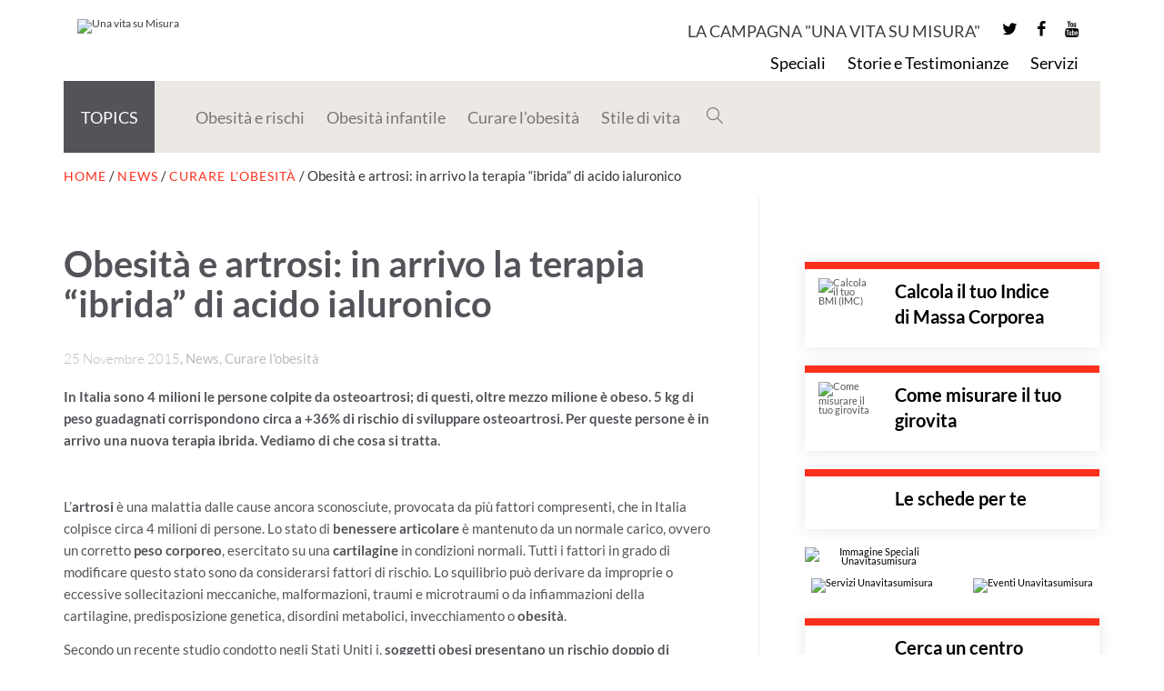

--- FILE ---
content_type: text/html; charset=UTF-8
request_url: https://www.unavitasumisura.it/obesita-e-artrosi-in-arrivo-la-terapia-ibrida-di-acido-ialuronico/
body_size: 43090
content:
<!DOCTYPE html>
<!--[if lt IE 7]>
<html class="no-js lt-ie9 lt-ie8 lt-ie7" lang="it-IT"><![endif]-->
<!--[if IE 7]>
<html class="no-js lt-ie9 lt-ie8" lang="it-IT"><![endif]-->
<!--[if IE 8]>
<html class="no-js lt-ie9" lang="it-IT"><![endif]-->
<!--[if IE 9]>
<html class="no-js lt-ie10" lang="it-IT"><![endif]-->
<!--[if gt IE 9]><!-->
<html class="no-js" lang="it-IT">
<!--<![endif]-->
<head>
	<meta http-equiv="X-UA-Compatible" content="IE=9; IE=8; IE=7; IE=EDGE"/>
	<meta charset="UTF-8">
	<meta name="viewport" content="width=device-width, initial-scale=1.0">
	<link rel="profile" href="http://gmpg.org/xfn/11">
	<link rel="pingback" href="https://www.unavitasumisura.it/xmlrpc.php">
	<link rel="preload" as="font" href="/wp-content/themes/kleo/assets/font/fontello.woff2?37113209" type="font/woff2" crossorigin />
	<!-- Fav and touch icons -->
			<link rel="shortcut icon" href="https://www.unavitasumisura.it/wp-content/uploads/2019/12/favicon.png">
					
	<!-- HTML5 shim, for IE6-8 support of HTML5 elements -->
	<!--[if lt IE 9]>
	<script src="https://www.unavitasumisura.it/wp-content/themes/kleo/assets/js/html5shiv.js"></script>
	<![endif]-->

	<!--[if IE 7]>
	<link rel="stylesheet" href="https://www.unavitasumisura.it/wp-content/themes/kleo/assets/css/fontello-ie7.css">
	<![endif]-->

		<meta name='robots' content='index, follow, max-image-preview:large, max-snippet:-1, max-video-preview:-1' />
<link rel='preload' href='https://code.jquery.com/jquery-3.5.0.min.js?ver=3.5.0' as='script'/>
<link rel='preload' href='https://www.unavitasumisura.it/wp-content/plugins/wp-views/public/js/views-frontend.js?ver=3.3.4' as='script'/>
<link rel='preload' href='https://www.unavitasumisura.it/wp-content/plugins/wp-views/vendor/toolset/common-es/public/toolset-common-es-frontend.js?ver=134000' as='script'/>
<link rel='preload' href='https://www.unavitasumisura.it/wp-content/plugins/contact-form-7/includes/js/index.js?ver=5.5.3' as='script'/>
<link rel='preload' href='/wp-includes/js/dist/vendor/wp-polyfill.min.js?ver=7.4.4' as='script'/>
<link rel='preload' href='https://www.unavitasumisura.it/wp-content/plugins/duracelltomi-google-tag-manager/dist/js/gtm4wp-contact-form-7-tracker.js?ver=1.20' as='script'/>
<link rel='preload' href='https://code.jquery.com/jquery-migrate-3.3.2.min.js?ver=3.3.2' as='script'/>
<link rel='preload' href='https://www.unavitasumisura.it/wp-content/themes/kleo/assets/js/modernizr.custom.46504.js?ver=4.9.9' as='script'/>
<link rel='preload' href='https://www.unavitasumisura.it/wp-content/themes/kleo/assets/js/bootstrap.min.js?ver=4.9.9' as='script'/>
<link rel='preload' href='https://www.unavitasumisura.it/wp-content/themes/kleo/assets/js/plugins/waypoints.min.js?ver=4.9.9' as='script'/>
<link rel='preload' href='https://www.unavitasumisura.it/wp-content/themes/kleo/assets/js/plugins/magnific-popup/magnific.min.js?ver=4.9.9' as='script'/>
<link rel='preload' href='https://www.unavitasumisura.it/wp-content/themes/kleo/assets/js/plugins/carouFredSel/jquery.carouFredSel-6.2.0-packed.js?ver=4.9.9' as='script'/>
<link rel='preload' href='https://www.unavitasumisura.it/wp-content/themes/kleo/assets/js/plugins/carouFredSel/helper-plugins/jquery.touchSwipe.min.js?ver=4.9.9' as='script'/>
<link rel='preload' href='https://www.unavitasumisura.it/wp-content/plugins/js_composer/assets/lib/bower/isotope/dist/isotope.pkgd.min.js?ver=6.1' as='script'/>
<link rel='preload' href='/wp-includes/js/mediaelement/mediaelement-and-player.min.js?ver=4.2.16' as='script'/>
<link rel='preload' href='/wp-includes/js/mediaelement/mediaelement-migrate.min.js' as='script'/>
<link rel='preload' href='https://www.unavitasumisura.it/wp-content/themes/kleo/assets/js/app.min.js?ver=4.9.9' as='script'/>
<link rel='preload' href='https://www.unavitasumisura.it/wp-content/plugins/complianz-gdpr-premium/cookiebanner/js/complianz.min.js?ver=1710424695' as='script'/>

<!-- Google Tag Manager for WordPress by gtm4wp.com -->
<script data-cfasync="false" data-pagespeed-no-defer>
	var gtm4wp_datalayer_name = "dataLayer";
	var dataLayer = dataLayer || [];
</script>
<!-- End Google Tag Manager for WordPress by gtm4wp.com -->
	<!-- This site is optimized with the Yoast SEO plugin v17.7.1 - https://yoast.com/wordpress/plugins/seo/ -->
	<title>Obesità e artrosi: in arrivo la terapia “ibrida” di acido ialuronico</title>
	<meta name="description" content="Obesità e artrosi: in Italia sono 4 milioni le persone colpite da osteoartrosi; di questi, oltre mezzo milione è obeso. " />
	<link rel="canonical" href="https://www.unavitasumisura.it/obesita-e-artrosi-in-arrivo-la-terapia-ibrida-di-acido-ialuronico/" />
	<meta property="og:locale" content="it_IT" />
	<meta property="og:type" content="article" />
	<meta property="og:title" content="Obesità e artrosi: in arrivo la terapia “ibrida” di acido ialuronico" />
	<meta property="og:description" content="Obesità e artrosi: in Italia sono 4 milioni le persone colpite da osteoartrosi; di questi, oltre mezzo milione è obeso. " />
	<meta property="og:url" content="https://www.unavitasumisura.it/obesita-e-artrosi-in-arrivo-la-terapia-ibrida-di-acido-ialuronico/" />
	<meta property="og:site_name" content="Una vita su Misura" />
	<meta property="article:published_time" content="2015-11-25T10:07:25+00:00" />
	<meta property="article:modified_time" content="2024-02-12T08:04:13+00:00" />
	<meta name="twitter:label1" content="Scritto da" />
	<meta name="twitter:data1" content="Vittoria Majocchi" />
	<meta name="twitter:label2" content="Tempo di lettura stimato" />
	<meta name="twitter:data2" content="4 minuti" />
	<script type="application/ld+json" class="yoast-schema-graph">{"@context":"https://schema.org","@graph":[{"@type":"WebSite","@id":"https://www.unavitasumisura.it/#website","url":"https://www.unavitasumisura.it/","name":"Una vita su Misura","description":"unavitasumisura.it per affrontare il tema dell&#039;obesit\u00e0, la cura dell&#039;obesit\u00e0, obesit\u00e0 infantile e stili di vita; un ricco glossario e spazio news","potentialAction":[{"@type":"SearchAction","target":{"@type":"EntryPoint","urlTemplate":"https://www.unavitasumisura.it/?s={search_term_string}"},"query-input":"required name=search_term_string"}],"inLanguage":"it-IT"},{"@type":"WebPage","@id":"https://www.unavitasumisura.it/obesita-e-artrosi-in-arrivo-la-terapia-ibrida-di-acido-ialuronico/#webpage","url":"https://www.unavitasumisura.it/obesita-e-artrosi-in-arrivo-la-terapia-ibrida-di-acido-ialuronico/","name":"Obesit\u00e0 e artrosi: in arrivo la terapia \u201cibrida\u201d di acido ialuronico","isPartOf":{"@id":"https://www.unavitasumisura.it/#website"},"datePublished":"2015-11-25T10:07:25+00:00","dateModified":"2024-02-12T08:04:13+00:00","author":{"@id":"https://www.unavitasumisura.it/#/schema/person/a6fc267b0b790438ebad5c0a341855ce"},"description":"Obesit\u00e0 e artrosi: in Italia sono 4 milioni le persone colpite da osteoartrosi; di questi, oltre mezzo milione \u00e8 obeso.\u00a0","breadcrumb":{"@id":"https://www.unavitasumisura.it/obesita-e-artrosi-in-arrivo-la-terapia-ibrida-di-acido-ialuronico/#breadcrumb"},"inLanguage":"it-IT","potentialAction":[{"@type":"ReadAction","target":["https://www.unavitasumisura.it/obesita-e-artrosi-in-arrivo-la-terapia-ibrida-di-acido-ialuronico/"]}]},{"@type":"BreadcrumbList","@id":"https://www.unavitasumisura.it/obesita-e-artrosi-in-arrivo-la-terapia-ibrida-di-acido-ialuronico/#breadcrumb","itemListElement":[{"@type":"ListItem","position":1,"name":"Home","item":"https://www.unavitasumisura.it/"},{"@type":"ListItem","position":2,"name":"News","item":"https://www.unavitasumisura.it/category/news/"},{"@type":"ListItem","position":3,"name":"Curare l'obesit\u00e0","item":"https://www.unavitasumisura.it/category/news/curare-obesita-news/"},{"@type":"ListItem","position":4,"name":"Obesit\u00e0 e artrosi: in arrivo la terapia \u201cibrida\u201d di acido ialuronico"}]},{"@type":"Person","@id":"https://www.unavitasumisura.it/#/schema/person/a6fc267b0b790438ebad5c0a341855ce","name":"Vittoria Majocchi","image":{"@type":"ImageObject","@id":"https://www.unavitasumisura.it/#personlogo","inLanguage":"it-IT","url":"https://secure.gravatar.com/avatar/c23160992b22e63b12923bc096804bf7?s=96&d=mm&r=g","contentUrl":"https://secure.gravatar.com/avatar/c23160992b22e63b12923bc096804bf7?s=96&d=mm&r=g","caption":"Vittoria Majocchi"},"url":"https://www.unavitasumisura.it/author/vittoria/"}]}</script>
	<!-- / Yoast SEO plugin. -->


<link rel="amphtml" href="https://www.unavitasumisura.it/obesita-e-artrosi-in-arrivo-la-terapia-ibrida-di-acido-ialuronico/amp/" /><meta name="generator" content="AMP for WP 1.0.93.2"/><link rel='preconnect' href='//code.jquery.com'/>
<link rel='preconnect' href='//fonts.googleapis.com'/>
<link rel='preconnect' href='//s.w.org'/>
<link rel='dns-prefetch' href='//code.jquery.com' />
<link rel='dns-prefetch' href='//fonts.googleapis.com' />
<link rel='dns-prefetch' href='//s.w.org' />
<link rel="alternate" type="application/rss+xml" title="Una vita su Misura &raquo; Feed" href="https://www.unavitasumisura.it/feed/" />
<link rel="alternate" type="application/rss+xml" title="Una vita su Misura &raquo; Feed dei commenti" href="https://www.unavitasumisura.it/comments/feed/" />
		<script data-optimized="1" type="text/javascript" src="[data-uri]" defer></script>
		<style type="text/css">img.wp-smiley,img.emoji{display:inline!important;border:none!important;box-shadow:none!important;height:1em!important;width:1em!important;margin:0 .07em!important;vertical-align:-0.1em!important;background:none!important;padding:0!important}</style>
	<link data-handle="litespeed-cache-dummy" rel='stylesheet' id='litespeed-cache-dummy-css'  href='https://www.unavitasumisura.it/wp-content/plugins/litespeed-cache/assets/css/litespeed-dummy.css?ver=5.7.14' type='text/css' media='all' />
<link data-optimized="1" data-handle="toolset-common-es" rel='stylesheet' id='toolset-common-es-css'  href='https://www.unavitasumisura.it/wp-content/litespeed/css/bc50946f8c9ef4622c10ea0eb7e08baa.css?ver=52bf6' type='text/css' media='all' />
<link data-optimized="1" data-handle="toolset_blocks-style-css" rel='stylesheet' id='toolset_blocks-style-css-css'  href='https://www.unavitasumisura.it/wp-content/litespeed/css/84c2d46669240879df6ab217ccc8bc76.css?ver=cb152' type='text/css' media='all' />
<link data-optimized="1" data-handle="wp-block-library" rel='stylesheet' id='wp-block-library-css'  href='https://www.unavitasumisura.it/wp-content/litespeed/css/4017a39113078b16183e9e22069e6c4d.css?ver=c354d' type='text/css' media='all' />
<link data-optimized="1" data-handle="view_editor_gutenberg_frontend_assets" rel='stylesheet' id='view_editor_gutenberg_frontend_assets-css'  href='https://www.unavitasumisura.it/wp-content/litespeed/css/f4f575b4f30e6e5b21d37111ff58caec.css?ver=bb525' type='text/css' media='all' />
<link data-optimized="1" data-handle="contact-form-7" rel='stylesheet' id='contact-form-7-css'  href='https://www.unavitasumisura.it/wp-content/litespeed/css/f6e208a942dc4b61fd99208c0563f91f.css?ver=e70aa' type='text/css' media='all' />
<link data-optimized="1" data-handle="cmplz-general" rel='stylesheet' id='cmplz-general-css'  href='https://www.unavitasumisura.it/wp-content/litespeed/css/60a9c59cb63dc31eac72df51817d253a.css?ver=d0aec' type='text/css' media='all' />
<link data-optimized="1" data-handle="bootstrap" rel='stylesheet' id='bootstrap-css'  href='https://www.unavitasumisura.it/wp-content/litespeed/css/5f56d05085220c580790ba3e987fa9ea.css?ver=cbf78' type='text/css' media='all' />
<link data-optimized="1" data-handle="kleo-app" rel='stylesheet' id='kleo-app-css'  href='https://www.unavitasumisura.it/wp-content/litespeed/css/e683bee6c065ecf330e66483f74a9351.css?ver=cfcd7' type='text/css' media='all' />
<link data-optimized="1" data-handle="magnific-popup" rel='stylesheet' id='magnific-popup-css'  href='https://www.unavitasumisura.it/wp-content/litespeed/css/0b6c9e475f4a389e739244cb3009bb39.css?ver=aaf09' type='text/css' media='all' />
<link data-optimized="1" data-handle="kleo-fonts" rel='stylesheet' id='kleo-fonts-css'  href='https://www.unavitasumisura.it/wp-content/litespeed/css/d01cafa4ea48d83074ab4b967b163728.css?ver=297c4' type='text/css' media='all' />
<link data-optimized="1" data-handle="mediaelement" rel='stylesheet' id='mediaelement-css'  href='https://www.unavitasumisura.it/wp-content/litespeed/css/422bc5949fb85ecc878f11987eded8bc.css?ver=3f87f' type='text/css' media='all' />
<link data-optimized="1" data-handle="kleo-google-fonts" rel='stylesheet' id='kleo-google-fonts-css'  href='https://www.unavitasumisura.it/wp-content/litespeed/css/2c85dcdaccd1e8d0246340952cd671c9.css?ver=671c9' type='text/css' media='all' />
<link data-optimized="1" data-handle="wp-mediaelement" rel='stylesheet' id='wp-mediaelement-css'  href='https://www.unavitasumisura.it/wp-content/litespeed/css/1ef8cbbf383cfa144f7a6aa4ca3ec5c1.css?ver=e336b' type='text/css' media='all' />
<link data-optimized="1" data-handle="views-pagination-style" rel='stylesheet' id='views-pagination-style-css'  href='https://www.unavitasumisura.it/wp-content/litespeed/css/9206ff02182a07a888163d63baa5b0ed.css?ver=a0a68' type='text/css' media='all' />
<style id='views-pagination-style-inline-css' type='text/css'>.wpv-sort-list-dropdown.wpv-sort-list-dropdown-style-default>span.wpv-sort-list,.wpv-sort-list-dropdown.wpv-sort-list-dropdown-style-default .wpv-sort-list-item{border-color:#cdcdcd}.wpv-sort-list-dropdown.wpv-sort-list-dropdown-style-default .wpv-sort-list-item a{color:#444;background-color:#fff}.wpv-sort-list-dropdown.wpv-sort-list-dropdown-style-default a:hover,.wpv-sort-list-dropdown.wpv-sort-list-dropdown-style-default a:focus{color:#000;background-color:#eee}.wpv-sort-list-dropdown.wpv-sort-list-dropdown-style-default .wpv-sort-list-item.wpv-sort-list-current a{color:#000;background-color:#eee}.wpv-sort-list-dropdown.wpv-sort-list-dropdown-style-grey>span.wpv-sort-list,.wpv-sort-list-dropdown.wpv-sort-list-dropdown-style-grey .wpv-sort-list-item{border-color:#cdcdcd}.wpv-sort-list-dropdown.wpv-sort-list-dropdown-style-grey .wpv-sort-list-item a{color:#444;background-color:#eee}.wpv-sort-list-dropdown.wpv-sort-list-dropdown-style-grey a:hover,.wpv-sort-list-dropdown.wpv-sort-list-dropdown-style-grey a:focus{color:#000;background-color:#e5e5e5}.wpv-sort-list-dropdown.wpv-sort-list-dropdown-style-grey .wpv-sort-list-item.wpv-sort-list-current a{color:#000;background-color:#e5e5e5}.wpv-sort-list-dropdown.wpv-sort-list-dropdown-style-blue>span.wpv-sort-list,.wpv-sort-list-dropdown.wpv-sort-list-dropdown-style-blue .wpv-sort-list-item{border-color:#09c}.wpv-sort-list-dropdown.wpv-sort-list-dropdown-style-blue .wpv-sort-list-item a{color:#444;background-color:#cbddeb}.wpv-sort-list-dropdown.wpv-sort-list-dropdown-style-blue a:hover,.wpv-sort-list-dropdown.wpv-sort-list-dropdown-style-blue a:focus{color:#000;background-color:#95bedd}.wpv-sort-list-dropdown.wpv-sort-list-dropdown-style-blue .wpv-sort-list-item.wpv-sort-list-current a{color:#000;background-color:#95bedd}</style>
<link data-optimized="1" data-handle="kleo-colors" rel='stylesheet' id='kleo-colors-css'  href='https://www.unavitasumisura.it/wp-content/litespeed/css/9f24e63586608f273f7526082376543a.css?ver=6af01' type='text/css' media='all' />
<link data-optimized="1" data-handle="kleo-plugins" rel='stylesheet' id='kleo-plugins-css'  href='https://www.unavitasumisura.it/wp-content/litespeed/css/906278b92234d0ce3b3b4dec58e8c76b.css?ver=bc2a0' type='text/css' media='all' />
<link data-optimized="1" data-handle="kleo-style" rel='stylesheet' id='kleo-style-css'  href='https://www.unavitasumisura.it/wp-content/litespeed/css/179663183473065d5a5406752bdbbc1f.css?ver=f360d' type='text/css' media='all' />
<script data-optimized="1" data-handle="jquery" type='text/javascript' src='https://www.unavitasumisura.it/wp-content/litespeed/js/b960ea4c602cb564ea282b0eed4b1d76.js?ver=b1d76' id='jquery-js' defer data-deferred="1"></script>
<script data-optimized="1" data-handle="toolset-common-es-frontend" type='text/javascript' src='https://www.unavitasumisura.it/wp-content/litespeed/js/e445e45b8c97c6232915a6dc2952b58e.js?ver=c1954' id='toolset-common-es-frontend-js' defer data-deferred="1"></script>
<script data-optimized="1" data-handle="jquery-migrate" type='text/javascript' src='https://www.unavitasumisura.it/wp-content/litespeed/js/66a1ed4e0cd96df571906fd5fcaf859b.js?ver=f859b' id='jquery-migrate-js' defer data-deferred="1"></script>
<script data-optimized="1" data-handle="modernizr" type='text/javascript' src='https://www.unavitasumisura.it/wp-content/litespeed/js/5d21af4a3254f342ec3f854e08cdc2c4.js?ver=002c5' id='modernizr-js' defer data-deferred="1"></script>
<link rel="https://api.w.org/" href="https://www.unavitasumisura.it/wp-json/" /><link rel="alternate" type="application/json" href="https://www.unavitasumisura.it/wp-json/wp/v2/posts/8839" /><link rel="EditURI" type="application/rsd+xml" title="RSD" href="https://www.unavitasumisura.it/xmlrpc.php?rsd" />
<link rel="wlwmanifest" type="application/wlwmanifest+xml" href="https://www.unavitasumisura.it/wp-includes/wlwmanifest.xml" /> 
<link rel='shortlink' href='https://www.unavitasumisura.it/?p=8839' />
<link rel="alternate" type="application/json+oembed" href="https://www.unavitasumisura.it/wp-json/oembed/1.0/embed?url=https%3A%2F%2Fwww.unavitasumisura.it%2Fobesita-e-artrosi-in-arrivo-la-terapia-ibrida-di-acido-ialuronico%2F" />
<link rel="alternate" type="text/xml+oembed" href="https://www.unavitasumisura.it/wp-json/oembed/1.0/embed?url=https%3A%2F%2Fwww.unavitasumisura.it%2Fobesita-e-artrosi-in-arrivo-la-terapia-ibrida-di-acido-ialuronico%2F&#038;format=xml" />
			<style>.cmplz-hidden{display:none!important}</style>
<!-- Google Tag Manager for WordPress by gtm4wp.com -->
<!-- GTM Container placement set to footer -->
<script data-cfasync="false" data-pagespeed-no-defer type="text/javascript">
	var dataLayer_content = {"pagePostType":"post","pagePostType2":"single-post","pageCategory":["news","curare-obesita-news"],"pagePostAuthor":"Vittoria Majocchi"};
	dataLayer.push( dataLayer_content );
</script>
<script data-cfasync="false">
(function(w,d,s,l,i){w[l]=w[l]||[];w[l].push({'gtm.start':
new Date().getTime(),event:'gtm.js'});var f=d.getElementsByTagName(s)[0],
j=d.createElement(s),dl=l!='dataLayer'?'&l='+l:'';j.async=true;j.src=
'//www.googletagmanager.com/gtm.js?id='+i+dl;f.parentNode.insertBefore(j,f);
})(window,document,'script','dataLayer','GTM-TD5P2RQ');
</script>
<!-- End Google Tag Manager for WordPress by gtm4wp.com -->	<meta name="mobile-web-app-capable" content="yes">
		<script data-optimized="1" type="text/javascript" src="[data-uri]" defer></script>
	<meta name="generator" content="Powered by WPBakery Page Builder - drag and drop page builder for WordPress."/>

<style>.widget_tag_cloud a{font-size:small!important}.social-header.frontpage{color:#fff;position:absolute;top:0;right:0;width:100%}.kleo-main-header.header-left .menus-wrap{background-color:#ECE8E3}.box-single{background-color:#FFF;box-shadow:0 0 15px 0 rgb(0 0 0 / .1);border-top:solid 8px #FD301D!important;padding:15px;margin:auto}.box-hp3 .vc_column-inner{background-color:#FFF;box-shadow:0 0 15px 0 rgb(0 0 0 / .1);border-top:solid 8px #FD301D!important;margin:15px;padding:30px!important}.vc_grid-filter.vc_grid-filter-center{text-align:left}#breadcrumbs a{line-height:160%;color:#FD301D;font-size:14px;letter-spacing:1.1px;text-transform:uppercase}.btn{min-width:24px}.btn+.btn{margin-left:5px}.list-inline{text-transform:uppercase}.list-inline li.btn-sm:nth-child(1){margin-left:5px}.social-header{padding-top:15px;padding-bottom:15px;border-bottom:none}.top-menu li>a{border-right:none}#top-social li a{border-right:none}#top-social{font-size:18px}.header-color{background:#fff0}.header-color #top-social li a{font-size:18px}.header-color .top-menu li>a{font-size:18px}.kleo-social-icons{float:right}.top-menu{float:right}#header .sticky-wrapper{height:80px!important}.kleo-main-header .nav>li>a:hover{box-shadow:none!important}.menus-wrap{margin-top:15px}.menus-wrap .row{margin-left:0px!important;margin-right:0px!important}.menu-left{width:100px;display:inline-block;vertical-align:top;line-height:80px;height:79px;background-color:#535459;font-size:18px;color:#fff;text-align:center;margin-right:15px}.menu-right .navbar{height:79px}.menu-right{height:80px;display:inline-block;width:calc(100% - 150px)}.carousel-arrow .carousel-next,.carousel-arrow .carousel-prev{top:auto!important;bottom:10px!important}.carousel-arrow .carousel-next,.carousel-arrow .carousel-next:hover{right:30px!important}.carousel-arrow .carousel-prev,.carousel-arrow .carousel-prev:hover{left:auto!important;right:85px!important}@media (max-width:991px){.primary-menu{background:#ece8e3}.navbar_main_container{padding-left:0px!important;padding-right:0px!important}.custom-topic-menu{position:relative}.menu-left{position:absolute;z-index:11;margin-right:0px!important}.menu-right li a{font-size:18px!important}.menu-right{font-size:18px!important;z-index:10;position:absolute;top:0;left:0;width:100%!important}.custom-topic-menu li{padding-right:20px}.navbar-header{line-height:85px!important;height:80px!important}.kleo-social-icons{padding-right:5px}.social-header{position:relative!important;color:black!important}.menus-wrap{margin-top:5px}kleo-social-icons{padding-right:5px!important;color:black!important}#top_menu_link{position:absolute;left:15px;color:black!important}#top-social{width:100%}.kleo-social-icons li a{width:33px!important;overflow:hidden;color:black!important}.social-header .col-md-10{height:30px;margin-left:-15px;margin-right:-15px}#top-social{position:absolute;z-index:3000;line-height:35px;left:0;font-size:1rem;border-color:transparent!important}.top-menu{z-index:3000;height:auto;position:absolute;left:0;top:115px!important;margin-left:-20px;background-color:black!important}.top-menu li a{color:white!important}.social-header{padding-top:0px!important;padding-bottom:0px!important}.custom-topic-menu li a{line-height:60px!important}.kleo-main-header .container{padding-left:0;padding-right:0}.kleo-search-wrap{margin-bottom:10px!important}.navbar-header{padding-left:10px}}.header-overlay{padding:0;height:100px;width:100%;margin-right:-15px;margin-left:0;background:linear-gradient(rgb(0 0 0 / .6),#fff0)}.custom-wall-stories{height:535px;width:100%}.custom-wall-stories li:nth-child(2){margin-top:50px}.custom-wall-stories li:nth-child(3){margin-top:100px}.carousel-arrow .carousel-prev,.kleo-carousel-container:hover .carousel-arrow .carousel-prev,.carousel-arrow .carousel-prev:hover,.carousel-arrow .carousel-next,.kleo-carousel-container:hover .carousel-arrow .carousel-next,.carousel-arrow .carousel-next:hover{background:#fd301d;line-height:50px!important;height:50px;width:50px;border-radius:0}.custom-wall-stories .carousel-arrow .carousel-prev i,.custom-wall-stories .carousel-arrow .carousel-next i{line-height:50px}.custom-wall-stories .kleo-carousel li{height:400px!important}.custom-wall-stories.kleo-carousel-style-overlay .post-title.entry-title{font-size:15px!important;height:50px;bottom:25px;width:100%;left:0;padding-left:10px;padding-right:10px}.carousel-arrow .carousel-prev i,.carousel-arrow .carousel-next i{line-height:50px}.custom-wall-stories.kleo-carousel-style-overlay .post-title.entry-title a{font-size:15px;width:100%;white-space:normal!important}.custom-wall-stories .post-image{overflow:hidden;height:400px}.custom-wall-stories .post-image a{height:100%}.custom-wall-stories .post-image img{height:100%;width:auto;position:absolute;left:-50%;max-width:none}.custom-title-wrapper{z-index:2;color:#fff}.custom-title-wrapper .vertical-line{border-left:4px solid #fff;margin-left:25px;display:inline-block;margin-right:25px;height:128px}.custom-title-wrapper .text-container{vertical-align:top;display:inline-block;height:102px}.custom-title-wrapper .kleo_text_column .text{color:white!important;font-size:30px;line-height:40px}.custom-title-wrapper .kleo_text_column .text.bold{font-weight:700}.custom-title-background{position:absolute;width:100%;height:310px;top:-170px;background:#535459;z-index:1;left:0}.custom-title-background-container .container{position:relative}.custom-grid-container .container{padding-left:39px;padding-right:39px}.wall-of-stories-grid-title{margin-bottom:0}.wall-of-stories-grid-title h3{margin-bottom:0;height:30px;overflow:hidden;text-overflow:ellipsis;white-space:nowrap}.wall-of-stories-grid-subtitle p{padding-right:15px;margin-top:0;height:30px;overflow:hidden;text-overflow:ellipsis;white-space:nowrap}.wall-of-stories-grid-subtitle{text-overflow:ellipsis;display:inline-block;width:90%;height:30px;overflow:hidden}.wall-of-stories-grid-icon{width:10%;display:inline-block}.custom-grid-container .vc_grid.vc_row.vc_grid-gutter-30px .vc_grid-item{padding-bottom:0}.custom-wall-stories .entry-content{margin-top:0px!important;margin-bottom:0px!important}.custom-homepage-slider .post-item{padding:0}.custom-homepage-slider .post-image{margin-left:0;margin-right:0}.custom-homepage-slider .kleo-carousel-style-overlay li article{background:#fff0}.custom-homepage-slider p{margin:0px!important}.custom-homepage-slider .entry-content{margin-left:0px!important;margin-right:0px!important;margin-top:0px!important;margin-bottom:0px!important}.cat-meta{color:#fd301c;text-transform:uppercase}.vc_icon_element .vc_icon_element-outer .icon-right{text-align:right;padding-bottom:0;margin-bottom:0}.hp-faq ul li .post-item{color:#fff;background-color:#535459;text-align:center}.vc_grid-filter.vc_grid-filter-center{text-align:left!important}.hp-faq .post-item{background-color:transparent!important}.home-slider-container p{margin:0px!important}.wp-caption-text{font-style:normal}.video-channel-slider li{padding:0;margin-right:10px}.video-channel-slider li .post-title{font-size:14px;margin-left:20px}.video-channel-slider .kleo-carousel-style-overlay .post-title.entry-title a{font-size:16px}.hp-faq .post-image{display:none}.kleo-carousel-style-overlay .post-title.entry-title{word-wrap:break-word;white-space:initial}.custom-topic-menu{background-color:#ece8e3;height:80px;margin-left:0;margin-right:0}.custom-topic-menu .navbar-default .navbar-nav>.active>a{background-color:#ece8e3;color:#fd301d}.custom-topic-menu li a{line-height:80px}.custom-topic-menu li{display:inline}.top-menu{z-index:3000;height:auto;position:absolute;right:-3px;top:44px}@media (min-width:768px) and (max-width:991px){.navbar-collapse.collapse{display:none!important}.navbar-collapse.collapse.in{display:block!important}}.vc_gitem-post-category-name .vc_gitem-link{margin-right:4px}.navbar-nav>li>a{font-size:18px}@media (min-width:991px){.primary-menu.navbar-collapse.collapse{height:79px!important}}.primary-menu .navbar-collapse{max-height:100%}</style>
		<style type="text/css" id="wp-custom-css">.post-type-archive-glossario #glossary{display:block!important}</style>
		<noscript><style> .wpb_animate_when_almost_visible { opacity: 1; }</style></noscript></head>


<body data-cmplz=1 class="post-template-default single single-post postid-8839 single-format-standard disable-all-animations header-two-rows views-template-all-posts wpb-js-composer js-comp-ver-6.1 vc_responsive">



<!-- PAGE LAYOUT
================================================ -->
<!--Attributes-->
<div class="kleo-page">

	<!-- HEADER SECTION
	================================================ -->
	<style>#top-social{color:#000}.header-color #top-social li a{color:#000}.header-color .top-menu li>a{color:#000}</style>

<div id="header" class="header-color">

	<div class="navbar" role="navigation">

		
			<!--Attributes-->
			<!--class = social-header inverse-->
	
			<div class="social-header header-color ">
								<div class="container" >
					<div class="hidden-xs hidden-sm col-md-2">
						<a href="https://www.unavitasumisura.it">

							
								<img title="Una vita su Misura" src="https://www.unavitasumisura.it/wp-content/uploads/2019/12/logo-100.png" style="height: 100px;"
								     alt="Una vita su Misura">

							
						</a>
					</div>
					<div class="col-md-10">
												<div id="top-social" class="" >
							
							<ul class="kleo-social-icons"><li><a target="_blank" href="https://twitter.com/unavitasumisura"><i class="icon-twitter"></i><div class="ts-text">Twitter</div></a></li><li><a target="_blank" href="https://www.facebook.com/unavitasumisura"><i class="icon-facebook"></i><div class="ts-text">Facebook</div></a></li><li><a target="_blank" href="https://www.youtube.com/user/UnaVitaSuMisura"><i class="icon-youtube"></i><div class="ts-text">Youtube</div></a></li></ul>							<div style="float: right; line-height: 38px; display:inline-block; padding-right: 15px;">
								<a id="top_menu_link" href="https://www.unavitasumisura.it/la-campagna-una-vita-su-misura/">LA CAMPAGNA "UNA VITA SU MISURA"</a>
							</div>
						</div>

						<div id="navbar_top" class="top-menu collapse navbar-collapse nav-collapse"><ul id="menu-menu-header" class="nav navbar-nav"><li id="menu-item-13456" class="menu-item menu-item-type-post_type menu-item-object-page menu-item-13456"><a title="Speciali" href="https://www.unavitasumisura.it/speciali-una-vita-su-misura/">Speciali</a></li>
<li id="menu-item-13460" class="menu-item menu-item-type-custom menu-item-object-custom menu-item-13460"><a title="Storie e Testimonianze" href="https://www.unavitasumisura.it/category/storie-e-testimonianze/">Storie e Testimonianze</a></li>
<li id="menu-item-13458" class="menu-item menu-item-type-custom menu-item-object-custom menu-item-13458"><a title="Servizi" href="https://www.unavitasumisura.it/servizi">Servizi</a></li>
</ul></div>
					</div><!--end top-bar-->
				</div>
			</div>

		
		
		<div class="kleo-main-header header-left">
			<div class="container">
				<!-- Brand and toggle get grouped for better mobile display -->
				<div class="navbar-header">
					<div class="visible-sm-inline-block visible-xs-inline-block">
						<a href="https://www.unavitasumisura.it">

							
								<img title="Una vita su Misura" src="https://www.unavitasumisura.it/wp-content/uploads/2019/12/logo-100.png" style=" z-index: 2; height: 80px;"
								     alt="Una vita su Misura">

							
						</a>
					</div>
					<div class="kleo-mobile-switch">

												<button type="button" data-target="#navbar_top" class="navbar-toggle" data-toggle="collapse" data-target=".nav-collapse">
							<span class="sr-only">Navigazione Toggle</span>
							<span class="icon-bar"></span>
							<span class="icon-bar"></span>
							<span class="icon-bar"></span>
						</button>

					</div>

					<div class="kleo-mobile-icons">

						
					</div>
				</div>



				<div class="menus-wrap">				<div class="container home-slider-container">
				</div>

				
				<!-- Collect the nav links, forms, and other content for toggling -->
						
				
				</div>				
				
				
			</div><!--end container-->
		</div>
	</div>
	
<div class="container  navbar_main_container">
<div class="row custom-topic-menu">
 					<div class="menu-left">
						TOPICS
					</div>
					<div class="menu-right">
						<nav class="navbar navbar-default" id="midnavbar" style=" background : #ece8e3;">

<div class="container">
    <div class="navbar-header" style="text-align: right">
        <button type="button" class="navbar-toggle collapsed" data-toggle="collapse" data-target="#navbar_main" 
        aria-expanded="false" aria-controls="navbar">
            <span class="sr-only">Toggle navigation</span>
            <span class="icon-bar"></span>
            <span class="icon-bar"></span>
            <span class="icon-bar"></span>
        </button>
    </div>
    <div id="navbar_main" class="primary-menu collapse navbar-collapse nav-collapse"><ul id="menu-main-2020" class="nav navbar-nav"><li id="menu-item-11793" class="menu-item menu-item-type-taxonomy menu-item-object-category menu-item-11793"><a title="Obesità e rischi" href="https://www.unavitasumisura.it/category/obesita-e-rischi/">Obesità e rischi</a></li>
<li id="menu-item-11795" class="menu-item menu-item-type-taxonomy menu-item-object-category menu-item-11795"><a title="Obesità infantile" href="https://www.unavitasumisura.it/category/obesita-infantile/">Obesità infantile</a></li>
<li id="menu-item-11794" class="menu-item menu-item-type-taxonomy menu-item-object-category menu-item-11794"><a title="Curare l&#039;obesità" href="https://www.unavitasumisura.it/category/curare-obesita/">Curare l&#8217;obesità</a></li>
<li id="menu-item-11792" class="menu-item menu-item-type-taxonomy menu-item-object-category menu-item-11792"><a title="Stile di vita" href="https://www.unavitasumisura.it/category/stile-di-vita/">Stile di vita</a></li>
<li id="nav-menu-item-search" class="menu-item kleo-search-nav">		<a class="search-trigger" href="#"><i class="icon icon-search"></i></a>
		<div class="kleo-search-wrap searchHidden" id="ajax_search_container">
			<form class="form-inline" id="ajax_searchform" action="https://www.unavitasumisura.it/"
			      data-context="post,page">
								<input name="s" class="ajax_s form-control" autocomplete="off"
				       type="text"
				       value="" placeholder="Digita la parola da cercare..."
				       required>
				<span class="kleo-ajax-search-loading"><i class="icon-spin6 animate-spin"></i></span>
			</form>
			<div class="kleo_ajax_results"></div>
		</div>

		</li></ul></div></div>
	</nav>
					
				</div>
				</div>

	
	</div>
<div class="container">
	</div>
</div><!--end header-->

	<!-- MAIN SECTION
	================================================ -->
	<div id="main">
	<div class="container">
	<p id="breadcrumbs"><span><span><a href="https://www.unavitasumisura.it/">Home</a> / <span><a href="https://www.unavitasumisura.it/category/news/">News</a> / <span><a href="https://www.unavitasumisura.it/category/news/curare-obesita-news/">Curare l'obesità</a> / <span class="breadcrumb_last" aria-current="page">Obesità e artrosi: in arrivo la terapia “ibrida” di acido ialuronico</span></span></span></span></span></p>	</div>




<section class="container-wrap main-color">
	<div id="main-container" class="container">
		<div class="row"> 
			<div class="template-page col-sm-8 tpl-right with-meta inline-meta">
				<div class="wrap-content">
					
				<div class="container"><h1 class="page-title">Obesità e artrosi: in arrivo la terapia “ibrida” di acido ialuronico</h1></div>

	

<!-- Begin Article -->
<article id="post-8839" class="clearfix post-8839 post type-post status-publish format-standard hentry category-news category-curare-obesita-news">

	
	
					<div class="article-meta">
				<span class="post-meta">
				    <small><a href="https://www.unavitasumisura.it/obesita-e-artrosi-in-arrivo-la-terapia-ibrida-di-acido-ialuronico/" rel="bookmark" class="post-time"><time class="entry-date" datetime="2015-11-25T11:07:25+01:00">25 Novembre 2015</time><time class="modify-date hide hidden updated" datetime="2024-02-12T09:04:13+01:00">12 Febbraio 2024</time></a></small>, <small class="meta-category"><a href="https://www.unavitasumisura.it/category/news/" rel="category tag">News</a>, <a href="https://www.unavitasumisura.it/category/news/curare-obesita-news/" rel="category tag">Curare l'obesità</a></small>				</span>
							</div><!--end article-meta-->

		
		
		
	<div class="article-content">

		
		
			 


<p><strong>In Italia sono 4 milioni le persone colpite da osteoartrosi; di questi, oltre mezzo milione è obeso. 5 kg di peso guadagnati corrispondono circa a +36% di rischio di sviluppare osteoartrosi. Per queste persone è in arrivo una nuova terapia ibrida. Vediamo di che cosa si tratta. </strong></p>
<p>&nbsp;</p>
<p>L’<strong>artrosi </strong>è una malattia dalle cause ancora sconosciute, provocata da più fattori compresenti, che in Italia colpisce circa 4 milioni di persone. Lo stato di <strong>benessere articolare </strong>è mantenuto da un normale carico, ovvero un corretto <strong>peso corporeo</strong>, esercitato su una <strong>cartilagine</strong> in condizioni normali. Tutti i fattori in grado di modificare questo stato sono da considerarsi fattori di rischio. Lo squilibrio può derivare da improprie o eccessive sollecitazioni meccaniche, malformazioni, traumi e microtraumi o da infiammazioni della cartilagine, predisposizione genetica, disordini metabolici, invecchiamento o <strong>obesità</strong>.</p>
<p>Secondo un recente studio condotto negli Stati Uniti i, <strong>soggetti obesi presentano un rischio doppio di sviluppare l’artrosi rispetto ai soggetti normopeso</strong>: il peso infatti ha una notevole influenza sulla salute delle ossa e delle articolazioni in quanto aumenta il <strong>carico articolare</strong> e accelera la <strong>degenerazione della cartilagine</strong> modificandone progressivamente composizione, struttura e proprietà. Lo studio ha calcolato che per ogni 5 kg di peso guadagnato c’è un aumento del 36% del rischio di sviluppare osteoartrosi.</p>
<p><strong>Le terapie a disposizione<br />
</strong>“Diverse sono le terapie impiegate per questo tipo di patologia quali <strong>FANS</strong>, <strong>cortisonici</strong>, <strong>antidolorifici</strong>, <strong>acido ialuronico intra-articolare</strong>, chiarisce <strong>Rocco Papalia</strong> &#8211; Ortopedico UOC di Ortopedia e Traumatologia e Professore Associato Campus Biomedico, Roma. Mentre l&#8217;uso continuativo di FANS, cortisonici ed antinfiammatori in genere può, alla lunga, compromettere la salute del paziente per il forte rischio di pesanti effetti collaterali, la terapia infiltrativa risulta essere quella meno aggressiva.</p>
<p><strong>La novità in arrivo: la terapia &#8220;ibrida&#8221;<br />
</strong>Oggi è stato messo a punto un trattamento infiltrativo a base di <strong>acido ialuronico </strong>che può andare incontro alle esigenze di un paziente particolarmente difficile da trattare come la persona obesa. Una cosiddetta <strong>terapia &#8220;ibrida&#8221;,</strong> che unisce cioè le proprietà dell’<strong>acido ialuronico ad alto e a basso peso molecolare</strong>”.</p>
<p>“E’ riconosciuto come diversi pesi molecolari di acido ialuronico abbiano diverse funzioni biologiche, spiega <strong>Mario De Rosa</strong> &#8211; Professore ordinario di Biochimica presso la Facoltà di Medicina e Chirurgia della Seconda Università degli Studi di Napoli, che ha messo a punto la formula ibrida. L’alto peso molecolare ha un’ <strong>azione lubrificante </strong>e un “<strong>effetto cuscinetto</strong>”, mentre quello a basso peso molecolare ha un’importante <strong>attività antinfiammatoria</strong> e <strong>rigenerante</strong>. Fino ad oggi non era mai stata presa in considerazione la possibilità di rendere disponibili le proprietà dell’acido ialuronico a basso ed ad alto peso molecolare contemporaneamente.</p>
<p><strong>Benefici immediati e protratti nel tempo<br />
</strong>La nuova formulazione non è una banale miscela di acidi ialuronici a differente peso molecolare, ma un innovativo complesso cooperativo che si comporta come sistema a lento rilascio di acido ialuronico ad alto e basso peso molecolare che in forma di complesso sono molto più stabili ai processi degradativi che hanno luogo nel sito di impianto. In questo modo l’alto peso può espletare tutte le sue potenzialità di supporto meccanico all’articolazione mentre, contestualmente, l’acido ialuronico a basso peso contrasta il processo infiammatorio e stimola la produzione endogena delle diverse componenti della matrice extra cellulare tra cui l’acido ialuronico. Le caratteristiche di questa nuova entità ibrida di acido ialuronico sono tali da garantire la persistenza nella cavità articolare e di poter ottenere benefici immediati e protratti nel tempo, conclude il ricercatore”.</p>
<p>“Il trattamento, conclude Papalia, che ha dimostrato di avere un profilo di eccellente tollerabilità, è un <strong>sostituto del liquido sinoviale</strong>, che permette di ripristinare le proprietà fisiologiche delle articolazioni artrosiche riducendo il dolore e ripristinando la <strong>mobilità articolare</strong> con un’azione diretta a livello dell’articolazione in cui viene iniettato, senza esercitare nessuna azione sistemica”.</p>
<p>Il prodotto è stato messo a punto dalla ricerca farmacologica di IBSA Farmaceutici che ne ha brevettato il processo produttivo e l’innovativa formula.</p>
<p>&nbsp;</p>
<p><strong>Fonti<br />
</strong>&#8211; Comunicato stampa, HealthCom Consulting, Milano, 24 novembre 2015</p>
<p>&#8211; Vincent EK et al – Weight loss and obesity in the treatment and prevention of ostheoarthritis. <em>PM R 2012 May: 4(5): S59-s67</em></p>
<p>&#8211; Sowers MFR, Karvonen-Gutierrez CA – The evolving role of obesity in knee osteoarthritis. <em>Curr Opin Rheumatol 2010, 22(5): 533-37</em></p>
<p>&nbsp;</p>
<p><strong>Risorse correlate</strong></p>
<p>&#8211; <a href="/scarpe-leggere-flessibili-alleviare-artrosi-ginocchio/">SCARPE LEGGERE E FLESSIBILI PER ALLEVIARE L’ARTROSI DEL GINOCCHIO »</a><br />
&#8211; <a href="/obesita-ed-artrosi/">OBESITÀ ED ARTROSI »</a><br />
&#8211; <a href="/contro-artrosi-del-ginocchio-esercizio-fisico-e-calo-del-peso/">CONTRO L’ ARTROSI DEL GINOCCHIO, ESERCIZIO FISICO E CALO DEL PESO »</a></p>
<p>&nbsp;</p>
<p>&nbsp;</p>
			
		
		
	</div><!--end article-content-->

</article><!--end article-->

	
	

<section class="container-wrap">
	<div class="container">
		<div class="related-wrap">
        
            <div class="hr-title hr-long"><abbr>Articoli correlati</abbr></div>
        
            <div class="kleo-carousel-container dot-carousel">
                <div class="kleo-carousel-items kleo-carousel-post" data-min-items="1" data-max-items="6">
                    <ul class="kleo-carousel">

                        
<li id="post-1477" class="post-item col-sm-4 post-1477 post type-post status-publish format-standard hentry category-news category-curare-obesita-news">
	<article>

	<div class="post-image"><a href="https://www.unavitasumisura.it/obesita-associata-alla-alterazione-delle-cellule-del-cervello/" class="element-wrap"><img src="https://www.unavitasumisura.it/wp-content/uploads/2020/01/placeholder-1280x720.jpg" alt="L&#8217;obesità è associata all&#8217;alterazione delle cellule del cervello" class="lazyload"><span class="hover-element"><i>+</i></span></a></div><!--end post-image-->
		<div class="entry-content">
			<h4 class="post-title entry-title"><a href="https://www.unavitasumisura.it/obesita-associata-alla-alterazione-delle-cellule-del-cervello/">L&#8217;obesità è associata all&#8217;alterazione delle cellule del cervello</a></h4>

            <span class="post-meta hidden hide">
                <small><a href="https://www.unavitasumisura.it/obesita-associata-alla-alterazione-delle-cellule-del-cervello/" rel="bookmark" class="post-time"><time class="entry-date" datetime="2012-02-14T14:33:47+01:00">14 Febbraio 2012</time><time class="modify-date hide hidden updated" datetime="2013-02-17T12:43:57+01:00">17 Febbraio 2013</time></a></small>, <small class="meta-category"><a href="https://www.unavitasumisura.it/category/news/" rel="category tag">News</a>, <a href="https://www.unavitasumisura.it/category/news/curare-obesita-news/" rel="category tag">Curare l'obesità</a></small>            </span>

							<hr>
				<div class="entry-summary">
					<p>Nelle persone obese o in sovrappeso alcune funzioni cognitive risultano alterate: un team formato da ricercatori dell&#8217;Università di Turku...</p>				</div><!-- .entry-summary -->
					</div><!--end post-info-->

	</article>
</li>
<li id="post-6040" class="post-item col-sm-4 post-6040 post type-post status-publish format-standard hentry category-news category-obesita-e-rischi-news tag-obesita-2 tag-diabete tag-glicemia tag-sovrappeso tag-prediabete tag-malattie-endocrine tag-aumento-del-peso tag-disturbi-del-metabolismo-del-glucosio tag-malattie-autoimmuni">
	<article>

	<div class="post-image"><a href="https://www.unavitasumisura.it/stili-di-vita-glicemia-fattori-di-rischio-per-il-diabete/" class="element-wrap"><img src="https://www.unavitasumisura.it/wp-content/uploads/2020/01/placeholder-1280x720.jpg" alt="Stili di vita, glicemia, fattori di rischio per il diabete" class="lazyload"><span class="hover-element"><i>+</i></span></a></div><!--end post-image-->
		<div class="entry-content">
			<h4 class="post-title entry-title"><a href="https://www.unavitasumisura.it/stili-di-vita-glicemia-fattori-di-rischio-per-il-diabete/">Stili di vita, glicemia, fattori di rischio per il diabete</a></h4>

            <span class="post-meta hidden hide">
                <small><a href="https://www.unavitasumisura.it/stili-di-vita-glicemia-fattori-di-rischio-per-il-diabete/" rel="bookmark" class="post-time"><time class="entry-date" datetime="2013-08-01T08:37:39+02:00">1 Agosto 2013</time><time class="modify-date hide hidden updated" datetime="2013-08-01T08:42:17+02:00">1 Agosto 2013</time></a></small>, <small class="meta-category"><a href="https://www.unavitasumisura.it/category/news/" rel="category tag">News</a>, <a href="https://www.unavitasumisura.it/category/news/obesita-e-rischi-news/" rel="category tag">Obesità e rischi 2</a></small>            </span>

							<hr>
				<div class="entry-summary">
					<p>Secondo il Dpp (Diabetes Prevention Program), nei prediabetici il cambio dello stile di vita e l’assunzione di metformina dopo...</p>				</div><!-- .entry-summary -->
					</div><!--end post-info-->

	</article>
</li>
<li id="post-6558" class="post-item col-sm-4 post-6558 post type-post status-publish format-standard hentry category-news category-stile-di-vita-news tag-attivita-fisica-e-salute tag-attivita-fisica-2 tag-esercizio-fisico">
	<article>

	<div class="post-image"><a href="https://www.unavitasumisura.it/stili-vita-piu-sani-il-quotidiano-esercizio-fisico-moderato/" class="element-wrap"><img src="https://www.unavitasumisura.it/wp-content/uploads/2020/01/placeholder-1280x720.jpg" alt="Stili di vita più sani, con il quotidiano esercizio fisico moderato" class="lazyload"><span class="hover-element"><i>+</i></span></a></div><!--end post-image-->
		<div class="entry-content">
			<h4 class="post-title entry-title"><a href="https://www.unavitasumisura.it/stili-vita-piu-sani-il-quotidiano-esercizio-fisico-moderato/">Stili di vita più sani, con il quotidiano esercizio fisico moderato</a></h4>

            <span class="post-meta hidden hide">
                <small><a href="https://www.unavitasumisura.it/stili-vita-piu-sani-il-quotidiano-esercizio-fisico-moderato/" rel="bookmark" class="post-time"><time class="entry-date" datetime="2013-09-29T12:23:42+02:00">29 Settembre 2013</time><time class="modify-date hide hidden updated" datetime="2024-02-12T08:59:43+01:00">12 Febbraio 2024</time></a></small>, <small class="meta-category"><a href="https://www.unavitasumisura.it/category/news/" rel="category tag">News</a>, <a href="https://www.unavitasumisura.it/category/news/stile-di-vita-news/" rel="category tag">Stile di vita</a></small>            </span>

							<hr>
				<div class="entry-summary">
					<p>La rivista Scandinavian Journal of Public Health ha pubblicato una ricerca condotta in Danimarca che dimostra come, rispetto all’esercizio...</p>				</div><!-- .entry-summary -->
					</div><!--end post-info-->

	</article>
</li>
<li id="post-14085" class="post-item col-sm-4 post-14085 post type-post status-publish format-standard has-post-thumbnail hentry category-news">
	<article>

	<div class="post-image"><a href="https://www.unavitasumisura.it/pubblicate-le-nuove-linee-guida-canadesi-sulla-gestione-obesita/" class="element-wrap"><img src="https://www.unavitasumisura.it/wp-content/uploads/2020/08/linee-guida-canadesi-gestione-obesita-GettyImages-1204666788-1280x720.jpg" alt="Pubblicate le Nuove Linee Guida Canadesi sulla gestione dell’obesità" class="lazyload"><span class="hover-element"><i>+</i></span></a></div><!--end post-image-->
		<div class="entry-content">
			<h4 class="post-title entry-title"><a href="https://www.unavitasumisura.it/pubblicate-le-nuove-linee-guida-canadesi-sulla-gestione-obesita/">Pubblicate le Nuove Linee Guida Canadesi sulla gestione dell’obesità</a></h4>

            <span class="post-meta hidden hide">
                <small><a href="https://www.unavitasumisura.it/pubblicate-le-nuove-linee-guida-canadesi-sulla-gestione-obesita/" rel="bookmark" class="post-time"><time class="entry-date" datetime="2020-08-06T12:04:48+02:00">6 Agosto 2020</time><time class="modify-date hide hidden updated" datetime="2021-03-04T11:51:43+01:00">4 Marzo 2021</time></a></small>, <small class="meta-category"><a href="https://www.unavitasumisura.it/category/news/" rel="category tag">News</a></small>            </span>

							<hr>
				<div class="entry-summary">
					<p>Oltre a consigliare semplicemente ai pazienti di "mangiare di meno, muoversi di più", le Linea Guida canadesi incoraggiano i...</p>				</div><!-- .entry-summary -->
					</div><!--end post-info-->

	</article>
</li>
<li id="post-4451" class="post-item col-sm-4 post-4451 post type-post status-publish format-standard hentry category-news category-stile-di-vita-news">
	<article>

	<div class="post-image"><a href="https://www.unavitasumisura.it/la-dieta-influenzata-da-ora-in-cui-si-mangia/" class="element-wrap"><img src="https://www.unavitasumisura.it/wp-content/uploads/2020/01/placeholder-1280x720.jpg" alt="La dieta è influenzata dall’ora in cui si mangia" class="lazyload"><span class="hover-element"><i>+</i></span></a></div><!--end post-image-->
		<div class="entry-content">
			<h4 class="post-title entry-title"><a href="https://www.unavitasumisura.it/la-dieta-influenzata-da-ora-in-cui-si-mangia/">La dieta è influenzata dall’ora in cui si mangia</a></h4>

            <span class="post-meta hidden hide">
                <small><a href="https://www.unavitasumisura.it/la-dieta-influenzata-da-ora-in-cui-si-mangia/" rel="bookmark" class="post-time"><time class="entry-date" datetime="2013-02-03T11:59:31+01:00">3 Febbraio 2013</time><time class="modify-date hide hidden updated" datetime="2013-02-05T12:06:30+01:00">5 Febbraio 2013</time></a></small>, <small class="meta-category"><a href="https://www.unavitasumisura.it/category/news/" rel="category tag">News</a>, <a href="https://www.unavitasumisura.it/category/news/stile-di-vita-news/" rel="category tag">Stile di vita</a></small>            </span>

							<hr>
				<div class="entry-summary">
					<p>L’International Journal of Obesity ha pubblicato uno studio condotto dal Brigham and Women’s Hospital, della Tufts University, vicino a Boston,...</p>				</div><!-- .entry-summary -->
					</div><!--end post-info-->

	</article>
</li>
<li id="post-7389" class="post-item col-sm-4 post-7389 post type-post status-publish format-standard hentry category-news category-obesita-e-rischi-news tag-obesita-2 tag-colesterolo tag-sovrappeso tag-ipotiroidismo-congenito tag-tiroide tag-malattie-tiroidee tag-nanismo tag-ormoni-tiroidei tag-tireotropina tag-tsh tag-metabolismo-endocrino tag-squilibrio-ormonale tag-terapia-ormonale-sostitutiva">
	<article>

	<div class="post-image"><a href="https://www.unavitasumisura.it/ipotiroidismo-e-obesita-quale-la-causa-e-quale-effetto/" class="element-wrap"><img src="https://www.unavitasumisura.it/wp-content/uploads/2020/01/placeholder-1280x720.jpg" alt="Ipotiroidismo e obesità: quale la causa e quale l’effetto" class="lazyload"><span class="hover-element"><i>+</i></span></a></div><!--end post-image-->
		<div class="entry-content">
			<h4 class="post-title entry-title"><a href="https://www.unavitasumisura.it/ipotiroidismo-e-obesita-quale-la-causa-e-quale-effetto/">Ipotiroidismo e obesità: quale la causa e quale l’effetto</a></h4>

            <span class="post-meta hidden hide">
                <small><a href="https://www.unavitasumisura.it/ipotiroidismo-e-obesita-quale-la-causa-e-quale-effetto/" rel="bookmark" class="post-time"><time class="entry-date" datetime="2014-02-07T13:15:10+01:00">7 Febbraio 2014</time><time class="modify-date hide hidden updated" datetime="2024-02-12T08:49:41+01:00">12 Febbraio 2024</time></a></small>, <small class="meta-category"><a href="https://www.unavitasumisura.it/category/news/" rel="category tag">News</a>, <a href="https://www.unavitasumisura.it/category/news/obesita-e-rischi-news/" rel="category tag">Obesità e rischi 2</a></small>            </span>

							<hr>
				<div class="entry-summary">
					<p>Secondo i risultati di una ricerca della Fondazione Salvatore Maugeri di Pavia, l’ipotiroidismo non è la causa dell’obesità me...</p>				</div><!-- .entry-summary -->
					</div><!--end post-info-->

	</article>
</li>
<li id="post-6393" class="post-item col-sm-4 post-6393 post type-post status-publish format-standard hentry category-news category-stile-di-vita-news tag-diabete-di-tipo-2 tag-alimentazione-corretta tag-alimentazione-sana">
	<article>

	<div class="post-image"><a href="https://www.unavitasumisura.it/consumo-frutta-riduce-rischio-diabete-di-tipo-2/" class="element-wrap"><img src="https://www.unavitasumisura.it/wp-content/uploads/2020/01/placeholder-1280x720.jpg" alt="Il consumo di frutta riduce il rischio di diabete di tipo 2" class="lazyload"><span class="hover-element"><i>+</i></span></a></div><!--end post-image-->
		<div class="entry-content">
			<h4 class="post-title entry-title"><a href="https://www.unavitasumisura.it/consumo-frutta-riduce-rischio-diabete-di-tipo-2/">Il consumo di frutta riduce il rischio di diabete di tipo 2</a></h4>

            <span class="post-meta hidden hide">
                <small><a href="https://www.unavitasumisura.it/consumo-frutta-riduce-rischio-diabete-di-tipo-2/" rel="bookmark" class="post-time"><time class="entry-date" datetime="2013-09-08T12:01:38+02:00">8 Settembre 2013</time><time class="modify-date hide hidden updated" datetime="2024-02-12T09:00:38+01:00">12 Febbraio 2024</time></a></small>, <small class="meta-category"><a href="https://www.unavitasumisura.it/category/news/" rel="category tag">News</a>, <a href="https://www.unavitasumisura.it/category/news/stile-di-vita-news/" rel="category tag">Stile di vita</a></small>            </span>

							<hr>
				<div class="entry-summary">
					<p>Uno studio pubblicato su Bmj, la rivista della British Medical Association, dimostra che un’alimentazione ricca di frutta come mirtilli,...</p>				</div><!-- .entry-summary -->
					</div><!--end post-info-->

	</article>
</li>
<li id="post-16534" class="post-item col-sm-4 post-16534 post type-post status-publish format-standard has-post-thumbnail hentry category-news">
	<article>

	<div class="post-image"><a href="https://www.unavitasumisura.it/obesity-day-2022-obesita-emergenza-mondiale/" class="element-wrap"><img src="https://www.unavitasumisura.it/wp-content/uploads/2022/03/obesity-day-2022-1280x720.jpg" alt="Obesity Day 2022 &#8211; Obesità emergenza mondiale: è tempo di agire per tutti in modo sinergico, rapido ed efficace" class="lazyload"><span class="hover-element"><i>+</i></span></a></div><!--end post-image-->
		<div class="entry-content">
			<h4 class="post-title entry-title"><a href="https://www.unavitasumisura.it/obesity-day-2022-obesita-emergenza-mondiale/">Obesity Day 2022 &#8211; Obesità emergenza mondiale: è tempo di agire per tutti in modo sinergico, rapido ed efficace</a></h4>

            <span class="post-meta hidden hide">
                <small><a href="https://www.unavitasumisura.it/obesity-day-2022-obesita-emergenza-mondiale/" rel="bookmark" class="post-time"><time class="entry-date" datetime="2022-03-04T09:49:04+01:00">4 Marzo 2022</time><time class="modify-date hide hidden updated" datetime="2022-03-04T09:49:04+01:00">4 Marzo 2022</time></a></small>, <small class="meta-category"><a href="https://www.unavitasumisura.it/category/news/" rel="category tag">News</a></small>            </span>

							<hr>
				<div class="entry-summary">
					<p>I numeri sono stratosferici: nel mondo, sono almeno 800 milioni le persone in eccesso di peso. Numeri che rendono...</p>				</div><!-- .entry-summary -->
					</div><!--end post-info-->

	</article>
</li>
                    </ul>
                </div>
                <div class="carousel-arrow">
                    <a class="carousel-prev" href="#"><i class="icon-angle-left"></i></a>
                    <a class="carousel-next" href="#"><i class="icon-angle-right"></i></a>
                </div>
                <div class="kleo-carousel-post-pager carousel-pager"></div>
            </div><!--end carousel-container-->
		</div>
	</div>
</section>


	
	<!-- Begin Comments -->
		<!-- End Comments -->



				
				</div><!--end wrap-content-->
			</div><!--end main-page-template-->
			
<div class="sidebar sidebar-main col-sm-4 sidebar-right">
	<div class="inner-content widgets-container">
		<div id="custom_html-2" class="widget_text widget widget_custom_html"><div class="textwidget custom-html-widget"><style type="text/css" data-type="vc_shortcodes-custom-css">.vc_custom_1577774509014{margin-right:0px!important;margin-left:0px!important;padding-right:0px!important;padding-left:0px!important}.vc_custom_1578525312840{margin-top:0px!important;margin-right:0px!important;margin-bottom:0px!important;margin-left:0px!important;padding-top:0px!important;padding-right:0px!important;padding-bottom:0px!important;padding-left:0px!important}.vc_custom_1577774794615{padding-top:10px!important}.vc_custom_1577774061002{margin-top:10px!important;margin-right:10px!important;margin-bottom:10px!important;margin-left:10px!important}.vc_custom_1577774509014{margin-right:0px!important;margin-left:0px!important;padding-right:0px!important;padding-left:0px!important}.vc_custom_1577774584426{margin:0px!important;padding:0px!important}.vc_custom_1577774798627{padding-top:10px!important}.vc_custom_1577774147822{margin-top:10px!important;margin-right:10px!important;margin-bottom:10px!important;margin-left:10px!important}.vc_custom_1577774509014{margin-right:0px!important;margin-left:0px!important;padding-right:0px!important;padding-left:0px!important}.vc_custom_1577774584426{margin:0px!important;padding:0px!important}.vc_custom_1577774802670{padding-top:10px!important}.vc_custom_1578519441434{margin-top:10px!important;margin-right:10px!important;margin-bottom:10px!important;margin-left:10px!important}.vc_custom_1577774509014{margin-right:0px!important;margin-left:0px!important;padding-right:0px!important;padding-left:0px!important}.vc_custom_1577774584426{margin:0px!important;padding:0px!important}.vc_custom_1578519885688{padding-top:10px!important}.vc_custom_1578519936371{margin-top:10px!important;margin-right:10px!important;margin-bottom:10px!important;margin-left:10px!important}.vc_custom_1578840648951{margin-bottom:0px!important;padding-bottom:0px!important;padding-left:10px!important}.vc_custom_1579004146470{margin-top:0px!important;margin-right:0px!important;margin-bottom:0px!important;margin-left:0px!important;padding-top:0px!important;padding-right:0px!important;padding-bottom:0px!important;padding-left:0px!important}.vc_custom_1578841506311{margin-top:0px!important;margin-bottom:0px!important;padding-top:0px!important;padding-bottom:0px!important;padding-left:10px!important}.vc_custom_1578840716917{margin-bottom:0px!important;padding-bottom:0px!important;padding-left:10px!important}.vc_custom_1579004157805{margin-bottom:0px!important;padding-bottom:0px!important}.vc_custom_1578841451354{margin-top:0px!important;margin-bottom:0px!important;padding-top:0px!important;padding-bottom:0px!important;padding-left:10px!important}.vc_custom_1578833534559{margin-top:0px!important;margin-bottom:0px!important;padding-top:0px!important;padding-bottom:0px!important}.vc_custom_1578840657127{margin-top:0px!important;margin-bottom:0px!important;padding-top:0px!important;padding-bottom:0px!important;padding-left:10px!important}.vc_custom_1579004167621{margin-top:0px!important;margin-bottom:0px!important;padding-top:0px!important;padding-bottom:0px!important}.vc_custom_1578833534559{margin-top:0px!important;margin-bottom:0px!important;padding-top:0px!important;padding-bottom:0px!important}.vc_custom_1578841466153{margin-top:0px!important;margin-bottom:0px!important;padding-top:0px!important;padding-bottom:0px!important;padding-left:10px!important}.vc_custom_1577774509014{margin-right:0px!important;margin-left:0px!important;padding-right:0px!important;padding-left:0px!important}.vc_custom_1577774584426{margin:0px!important;padding:0px!important}.vc_custom_1579003676202{padding-top:10px!important}.vc_custom_1579003428372{margin-top:10px!important;margin-right:10px!important;margin-bottom:10px!important;margin-left:10px!important}</style></div></div><div id="np_templatera_widget-2" class="widget widget_np_templatera_widget"><div class="widget-text wp_widget_plugin_box"><div class="templatera_shortcode"><style type="text/css" data-type="vc_shortcodes-custom-css">.vc_custom_1577774509014{margin-right:0px!important;margin-left:0px!important;padding-right:0px!important;padding-left:0px!important}.vc_custom_1578525312840{margin-top:0px!important;margin-right:0px!important;margin-bottom:0px!important;margin-left:0px!important;padding-top:0px!important;padding-right:0px!important;padding-bottom:0px!important;padding-left:0px!important}.vc_custom_1577774794615{padding-top:10px!important}.vc_custom_1577774061002{margin-top:10px!important;margin-right:10px!important;margin-bottom:10px!important;margin-left:10px!important}.vc_custom_1577774509014{margin-right:0px!important;margin-left:0px!important;padding-right:0px!important;padding-left:0px!important}.vc_custom_1577774584426{margin:0px!important;padding:0px!important}.vc_custom_1577774798627{padding-top:10px!important}.vc_custom_1577774147822{margin-top:10px!important;margin-right:10px!important;margin-bottom:10px!important;margin-left:10px!important}.vc_custom_1577774509014{margin-right:0px!important;margin-left:0px!important;padding-right:0px!important;padding-left:0px!important}.vc_custom_1577774584426{margin:0px!important;padding:0px!important}.vc_custom_1577774802670{padding-top:10px!important}.vc_custom_1578519441434{margin-top:10px!important;margin-right:10px!important;margin-bottom:10px!important;margin-left:10px!important}.vc_custom_1577774509014{margin-right:0px!important;margin-left:0px!important;padding-right:0px!important;padding-left:0px!important}.vc_custom_1577774584426{margin:0px!important;padding:0px!important}.vc_custom_1578519885688{padding-top:10px!important}.vc_custom_1578519936371{margin-top:10px!important;margin-right:10px!important;margin-bottom:10px!important;margin-left:10px!important}.vc_custom_1578833534559{margin-top:0px!important;margin-bottom:0px!important;padding-top:0px!important;padding-bottom:0px!important}.vc_custom_1578840657127{margin-top:0px!important;margin-bottom:0px!important;padding-top:0px!important;padding-bottom:0px!important;padding-left:10px!important}.vc_custom_1579004167621{margin-top:0px!important;margin-bottom:0px!important;padding-top:0px!important;padding-bottom:0px!important}.vc_custom_1578833534559{margin-top:0px!important;margin-bottom:0px!important;padding-top:0px!important;padding-bottom:0px!important}.vc_custom_1578841466153{margin-top:0px!important;margin-bottom:0px!important;padding-top:0px!important;padding-bottom:0px!important;padding-left:10px!important}</style><section class="container-wrap  box-single main-color "  style="padding-top:0px;padding-bottom:10px;margin-bottom:20px" ><div class="section-container container"><div class="vc_row vc_row-fluid row vc_row-o-equal-height vc_row-o-content-top vc_row-flex"><div class="wpb_column vc_column_container vc_col-sm-12"><div class="vc_column-inner "><div class="wpb_wrapper"><div class="vc_row wpb_row vc_inner vc_row-fluid vc_custom_1577774509014"><div class="wpb_column vc_column_container col-sm-1-5"><div class="vc_column-inner vc_custom_1578525312840"><div class="wpb_wrapper"><div class="wpb_single_image wpb_content_element vc_align_left vc_custom_1577774794615"><figure class="wpb_wrapper vc_figure"><div class="vc_single_image-wrapper   vc_box_border_grey"><img width="64" height="64" src="https://www.unavitasumisura.it/wp-content/uploads/2019/12/BMI-64x64.jpg" class="vc_single_image-img attachment-thumbnail" alt="Calcola il tuo BMI (IMC)" loading="lazy" srcset="https://www.unavitasumisura.it/wp-content/uploads/2019/12/BMI-64x64.jpg 64w, https://www.unavitasumisura.it/wp-content/uploads/2019/12/BMI-300x300.jpg 300w, https://www.unavitasumisura.it/wp-content/uploads/2019/12/BMI.jpg 320w" sizes="(max-width: 64px) 100vw, 64px" title="Calcola il tuo BMI (IMC)" /></div></figure></div></div></div></div><div class="wpb_column vc_column_container col-sm-4-5"><div class="vc_column-inner "><div class="wpb_wrapper">
	<div class="kleo_text_column wpb_text_column wpb_content_element  vc_custom_1577774061002" >
		<div class="wpb_wrapper">
			<h4><a href="https://www.unavitasumisura.it/servizi/calcola-il-tuo-indice-di-massa-corporea/">Calcola il tuo Indice di Massa Corporea</a></h4>

		</div>
	</div></div></div></div></div></div></div></div></div></div></section><!-- end section --><section class="container-wrap  box-single main-color "  style="padding-top:0px;padding-bottom:10px;margin-bottom:20px" ><div class="section-container container"><div class="vc_row vc_row-fluid row vc_row-o-equal-height vc_row-o-content-top vc_row-flex"><div class="wpb_column vc_column_container vc_col-sm-12"><div class="vc_column-inner "><div class="wpb_wrapper"><div class="vc_row wpb_row vc_inner vc_row-fluid vc_custom_1577774509014"><div class="wpb_column vc_column_container col-sm-1-5"><div class="vc_column-inner vc_custom_1577774584426"><div class="wpb_wrapper"><div class="wpb_single_image wpb_content_element vc_align_left vc_custom_1577774798627"><figure class="wpb_wrapper vc_figure"><div class="vc_single_image-wrapper   vc_box_border_grey"><img width="64" height="64" src="https://www.unavitasumisura.it/wp-content/uploads/2019/12/girovita-64x64.jpg" class="vc_single_image-img attachment-thumbnail" alt="Come misurare il tuo girovita" loading="lazy" srcset="https://www.unavitasumisura.it/wp-content/uploads/2019/12/girovita-64x64.jpg 64w, https://www.unavitasumisura.it/wp-content/uploads/2019/12/girovita.jpg 270w" sizes="(max-width: 64px) 100vw, 64px" title="Come misurare il tuo girovita" /></div></figure></div></div></div></div><div class="wpb_column vc_column_container col-sm-4-5"><div class="vc_column-inner "><div class="wpb_wrapper">
	<div class="kleo_text_column wpb_text_column wpb_content_element  vc_custom_1577774147822" >
		<div class="wpb_wrapper">
			<h4><a href="https://www.unavitasumisura.it/servizi/come-misurare-il-tuo-girovita/">Come misurare il tuo girovita</a></h4>

		</div>
	</div></div></div></div></div></div></div></div></div></div></section><!-- end section --><section class="container-wrap  box-single main-color "  style="padding-top:0px;padding-bottom:10px;margin-bottom:20px" ><div class="section-container container"><div class="vc_row vc_row-fluid row vc_row-o-equal-height vc_row-o-content-top vc_row-flex"><div class="wpb_column vc_column_container vc_col-sm-12"><div class="vc_column-inner "><div class="wpb_wrapper"><div class="vc_row wpb_row vc_inner vc_row-fluid vc_custom_1577774509014"><div class="wpb_column vc_column_container col-sm-1-5"><div class="vc_column-inner vc_custom_1577774584426"><div class="wpb_wrapper"><div class="wpb_single_image wpb_content_element vc_align_left vc_custom_1577774802670"><figure class="wpb_wrapper vc_figure"><div class="vc_single_image-wrapper   vc_box_border_grey"><img width="64" height="64" src="https://www.unavitasumisura.it/wp-content/uploads/2019/12/body-1-64x64.jpg" class="vc_single_image-img attachment-thumbnail" alt="" loading="lazy" srcset="https://www.unavitasumisura.it/wp-content/uploads/2019/12/body-1-64x64.jpg 64w, https://www.unavitasumisura.it/wp-content/uploads/2019/12/body-1.jpg 270w" sizes="(max-width: 64px) 100vw, 64px" title="body" /></div></figure></div></div></div></div><div class="wpb_column vc_column_container col-sm-4-5"><div class="vc_column-inner "><div class="wpb_wrapper">
	<div class="kleo_text_column wpb_text_column wpb_content_element  vc_custom_1578519441434" >
		<div class="wpb_wrapper">
			<h4><a href="https://www.unavitasumisura.it/le-schede-per-te/">Le schede per te</a></h4>

		</div>
	</div></div></div></div></div></div></div></div></div></div></section><!-- end section --><section class="container-wrap  main-color  text-center"  style="padding-top:0px;padding-bottom:10px" ><div class="section-container container"><div class="vc_row vc_row-fluid row vc_row-o-equal-height vc_row-o-content-middle vc_row-flex"><div class="wpb_column vc_column_container vc_col-sm-6 vc_col-lg-offset-0 vc_col-lg-6 vc_col-xs-12"><div class="vc_column-inner "><div class="wpb_wrapper"><div class="wpb_single_image wpb_content_element vc_align_center"><figure class="wpb_wrapper vc_figure"><a href="https://www.unavitasumisura.it/speciali-una-vita-su-misura/" target="_self" class="vc_single_image-wrapper   vc_box_border_grey"><img width="288" height="288" src="https://www.unavitasumisura.it/wp-content/uploads/2019/12/img-speciali.jpg" class="vc_single_image-img attachment-full" alt="Immagine Speciali Unavitasumisura" loading="lazy" srcset="https://www.unavitasumisura.it/wp-content/uploads/2019/12/img-speciali.jpg 288w, https://www.unavitasumisura.it/wp-content/uploads/2019/12/img-speciali-64x64.jpg 64w" sizes="(max-width: 288px) 100vw, 288px" title="Immagine Speciali Unavitasumisura" /></a></figure></div></div></div></div><div class="wpb_column vc_column_container vc_col-sm-6 vc_col-lg-6 vc_col-xs-12"><div class="vc_column-inner "><div class="wpb_wrapper"><div class="wpb_single_image wpb_content_element vc_align_center"><figure class="wpb_wrapper vc_figure"><a href="https://www.unavitasumisura.it/category/storie-e-testimonianze/" target="_self" class="vc_single_image-wrapper   vc_box_border_grey"><img width="288" height="288" src="https://www.unavitasumisura.it/wp-content/uploads/2019/12/img-storie.jpg" class="vc_single_image-img attachment-full" alt="" loading="lazy" srcset="https://www.unavitasumisura.it/wp-content/uploads/2019/12/img-storie.jpg 288w, https://www.unavitasumisura.it/wp-content/uploads/2019/12/img-storie-64x64.jpg 64w" sizes="(max-width: 288px) 100vw, 288px" title="img-storie" /></a></figure></div></div></div></div></div></div></section><!-- end section --><section class="container-wrap  main-color  text-center"  style="padding-top:0px;padding-bottom:20px" ><div class="section-container container"><div class="vc_row vc_row-fluid row vc_row-o-equal-height vc_row-o-content-middle vc_row-flex"><div class="wpb_column vc_column_container vc_col-sm-6 vc_col-lg-6 vc_col-xs-12"><div class="vc_column-inner "><div class="wpb_wrapper"><div class="wpb_single_image wpb_content_element vc_align_center"><figure class="wpb_wrapper vc_figure"><a href="https://www.unavitasumisura.it/servizi/" target="_self" class="vc_single_image-wrapper   vc_box_border_grey"><img width="288" height="288" src="https://www.unavitasumisura.it/wp-content/uploads/2019/12/img-servizi.jpg" class="vc_single_image-img attachment-full" alt="Servizi Unavitasumisura" loading="lazy" srcset="https://www.unavitasumisura.it/wp-content/uploads/2019/12/img-servizi.jpg 288w, https://www.unavitasumisura.it/wp-content/uploads/2019/12/img-servizi-64x64.jpg 64w" sizes="(max-width: 288px) 100vw, 288px" title="Servizi Unavitasumisura" /></a></figure></div></div></div></div><div class="wpb_column vc_column_container vc_col-sm-6 vc_col-lg-6 vc_col-xs-12"><div class="vc_column-inner "><div class="wpb_wrapper"><div class="wpb_single_image wpb_content_element vc_align_center"><figure class="wpb_wrapper vc_figure"><a href="https://www.unavitasumisura.it/eventi-uvsm" target="_self" class="vc_single_image-wrapper   vc_box_border_grey"><img width="288" height="288" src="https://www.unavitasumisura.it/wp-content/uploads/2019/12/img-eventi.jpg" class="vc_single_image-img attachment-full" alt="Eventi Unavitasumisura" loading="lazy" srcset="https://www.unavitasumisura.it/wp-content/uploads/2019/12/img-eventi.jpg 288w, https://www.unavitasumisura.it/wp-content/uploads/2019/12/img-eventi-64x64.jpg 64w" sizes="(max-width: 288px) 100vw, 288px" title="Eventi Unavitasumisura" /></a></figure></div></div></div></div></div></div></section><!-- end section --><section class="container-wrap  box-single main-color "  style="padding-top:0px;padding-bottom:10px;margin-bottom:20px" ><div class="section-container container"><div class="vc_row vc_row-fluid row vc_row-o-equal-height vc_row-o-content-top vc_row-flex"><div class="wpb_column vc_column_container vc_col-sm-12"><div class="vc_column-inner "><div class="wpb_wrapper"><div class="vc_row wpb_row vc_inner vc_row-fluid vc_custom_1577774509014"><div class="wpb_column vc_column_container col-sm-1-5"><div class="vc_column-inner vc_custom_1577774584426"><div class="wpb_wrapper"><div class="wpb_single_image wpb_content_element vc_align_left vc_custom_1578519885688"><figure class="wpb_wrapper vc_figure"><div class="vc_single_image-wrapper   vc_box_border_grey"><img width="64" height="64" src="https://www.unavitasumisura.it/wp-content/uploads/2019/12/centri-64x64.png" class="vc_single_image-img attachment-thumbnail" alt="" loading="lazy" srcset="https://www.unavitasumisura.it/wp-content/uploads/2019/12/centri-64x64.png 64w, https://www.unavitasumisura.it/wp-content/uploads/2019/12/centri.png 105w" sizes="(max-width: 64px) 100vw, 64px" title="centri" /></div></figure></div></div></div></div><div class="wpb_column vc_column_container col-sm-4-5"><div class="vc_column-inner "><div class="wpb_wrapper">
	<div class="kleo_text_column wpb_text_column wpb_content_element  vc_custom_1578519936371" >
		<div class="wpb_wrapper">
			<h4><a href="https://www.unavitasumisura.it/servizi/cerca-centro/">Cerca un centro</a></h4>

		</div>
	</div></div></div></div></div></div></div></div></div></div></section><!-- end section --><section class="container-wrap  main-color custom-color "  style="color: #ffffff;background-color: #535459;padding-top:0px;padding-bottom:0px;margin-bottom:0px" ><div class="section-container container"><div class="vc_row vc_row-fluid row vc_row-o-equal-height vc_row-o-content-top vc_row-flex vc_row-has-fill"><div class="wpb_column vc_column_container vc_col-sm-12"><div class="vc_column-inner vc_custom_1578833534559"><div class="wpb_wrapper">
	<div class="kleo_text_column wpb_text_column wpb_content_element  vc_custom_1578840657127" >
		<div class="wpb_wrapper">
			<h5>LA PAROLA DEL GIORNO</h5>

		</div>
	</div>
<div class="vc_grid-container-wrapper vc_clearfix">
	<div class="vc_grid-container vc_clearfix wpb_content_element vc_basic_grid vc_custom_1579004167621" data-initial-loading-animation="fadeIn" data-vc-grid-settings="{&quot;page_id&quot;:11847,&quot;style&quot;:&quot;all&quot;,&quot;action&quot;:&quot;vc_get_vc_grid_data&quot;,&quot;shortcode_id&quot;:&quot;1581082700153-dccf8165-ae7f-6&quot;,&quot;tag&quot;:&quot;vc_basic_grid&quot;}" data-vc-request="https://www.unavitasumisura.it/wp-admin/admin-ajax.php" data-vc-post-id="11847" data-vc-public-nonce="8e53c65b9c">
		<style data-type="vc_shortcodes-custom-css">.vc_custom_1577658431077{margin-bottom:0px!important;padding-bottom:0px!important}</style><div class="vc_grid vc_row vc_pageable-wrapper vc_hook_hover" data-vc-pageable-content="true"><div class="vc_pageable-slide-wrapper vc_clearfix" data-vc-grid-content="true"><div class="vc_grid-item vc_clearfix vc_col-sm-12 vc_grid-item-zone-c-bottom"><div class="vc_grid-item-mini vc_clearfix "><div class="vc_gitem-animated-block " "></div><div class="vc_gitem-zone vc_gitem-zone-c"><div class="vc_gitem-zone-mini"><div class="vc_gitem_row vc_row vc_gitem-row-position-top"><div class="vc_col-sm-12 vc_gitem-col vc_gitem-col-align-"><div class="vc_gitem-post-data vc_custom_1577658431077 cat-meta vc_gitem-post-data-source-post_categories vc_grid-filter vc_clearfix vc_grid-filter-  vc_grid-filter-size-md vc_grid-filter-center vc_grid-filter-color-grey"></div><div class="vc_custom_heading vc_gitem-post-data vc_gitem-post-data-source-post_title" ><h4 style="text-align: left" ><a href="https://www.unavitasumisura.it/glossario/food-craving/" class="vc_gitem-link" title="Food craving">Food craving</a></h4></div><div class="vc_custom_heading vc_gitem-post-data vc_gitem-post-data-source-post_excerpt" ><div style="text-align: left" ><p>Bramosia incoercibile di cibo.</p>
</div></div></div></div></div></div></div><div class="vc_clearfix"></div></div></div></div>
	</div>
</div></div></div></div></div></div></section><!-- end section --><section class="container-wrap  main-color custom-color "  style="color: #ffffff;background-color: #535459;padding-top:0px;padding-bottom:0px;margin-bottom:20px" ><div class="section-container container"><div class="vc_row vc_row-fluid row vc_row-o-equal-height vc_row-o-content-top vc_row-flex vc_row-has-fill"><div class="wpb_column vc_column_container vc_col-sm-12"><div class="vc_column-inner vc_custom_1578833534559"><div class="wpb_wrapper">
	<div class="kleo_text_column wpb_text_column wpb_content_element  vc_custom_1578841466153" >
		<div class="wpb_wrapper">
			<p><span style="color: #ffffff;"><a style="color: #ffffff;" href="https://www.unavitasumisura.it/glossario/"><i class="fas fa-arrow-right" style="font-size: 14px;"></i> VAI AL GLOSSARIO</a></span></p>

		</div>
	</div></div></div></div></div></div></section><!-- end section --><section class="container-wrap  main-color "  style="padding-top:40px;padding-bottom:40px" ><div class="section-container container"><div class="vc_row vc_row-fluid row"><div class="wpb_column vc_column_container vc_col-sm-12"><div class="vc_column-inner "><div class="wpb_wrapper"><link data-optimized="1" rel='stylesheet' id='ff-dynamic-css3' type='text/css' href='https://www.unavitasumisura.it/wp-content/litespeed/css/b479b7623ed6aacaa849a24ee7ea4019.css?ver=a4019'/><!-- Flow-Flow — Social stream plugin for WordPress -->
<div class="ff-stream" data-plugin="flow_flow" id="ff-stream-3"><span class="ff-loader"><span class="ff-square" ></span><span class="ff-square"></span><span class="ff-square ff-last"></span><span class="ff-square ff-clear"></span><span class="ff-square"></span><span class="ff-square ff-last"></span><span class="ff-square ff-clear"></span><span class="ff-square"></span><span class="ff-square ff-last"></span></span></div>
<svg aria-hidden="true" style="position: absolute; width: 0; height: 0; overflow: hidden;" version="1.1"><defs><symbol id="ff-icon-heart" viewBox="0 0 48 48"><path d="M34.6 3.1c-4.5 0-7.9 1.8-10.6 5.6-2.7-3.7-6.1-5.5-10.6-5.5C6 3.1 0 9.6 0 17.6c0 7.3 5.4 12 10.6 16.5.6.5 1.3 1.1 1.9 1.7l2.3 2c4.4 3.9 6.6 5.9 7.6 6.5.5.3 1.1.5 1.6.5s1.1-.2 1.6-.5c1-.6 2.8-2.2 7.8-6.8l2-1.8c.7-.6 1.3-1.2 2-1.7C42.7 29.6 48 25 48 17.6c0-8-6-14.5-13.4-14.5z"></path></symbol></defs></svg>
<script data-optimized="1" type="text/javascript" class="ff-stream-inline-js" id="ff-stream-inline-js-3" src="[data-uri]" defer></script>
<!-- Flow-Flow — Social streams plugin for Wordpress --></div></div></div></div></div></section><!-- end section --><section class="container-wrap  main-color "  style="background-color: #ece8e3;padding-top:0px;padding-bottom:40px;padding-left:20px;padding-right:20px" ><div class="section-container container"><div class="vc_row vc_row-fluid row vc_row-has-fill"><div class="wpb_column vc_column_container vc_col-sm-12"><div class="vc_column-inner "><div class="wpb_wrapper">
	<div class="kleo_text_column wpb_text_column wpb_content_element " >
		<div class="wpb_wrapper">
			<h3>Altre sezioni</h3>

		</div>
	</div><div class="vc_separator wpb_content_element vc_separator_align_center vc_sep_width_100 vc_sep_border_width_8 vc_sep_pos_align_center vc_separator_no_text vc_sep_color_black" ><span class="vc_sep_holder vc_sep_holder_l"><span  class="vc_sep_line"></span></span><span class="vc_sep_holder vc_sep_holder_r"><span  class="vc_sep_line"></span></span>
</div>
	<div class="kleo_text_column wpb_text_column wpb_content_element " >
		<div class="wpb_wrapper">
			<p><a href="https://www.unavitasumisura.it/eventi-uvsm">Eventi</a></p>
<hr style="border: 1px solid #000;" />
<p><a href="https://www.unavitasumisura.it/news/">News</a></p>
<hr style="border: 1px solid #000;" />
<p><a href="https://www.unavitasumisura.it/faq/">Domande frequenti</a></p>
<hr style="border: 1px solid #000;" />
<p><a href="https://www.unavitasumisura.it/eventi/le-pubblicazioni/">Pubblicazioni</a></p>
<hr style="border: 1px solid #000;" />
<p><a href="https://www.unavitasumisura.it/consigli-per-ogni-stagione/">Consigli per ogni stagione</a></p>
<hr style="border: 1px solid #000;" />

		</div>
	</div></div></div></div></div></div></section><!-- end section --></div></div></div>	</div><!--end inner-content-->
</div><!--end sidebar-->

			</div><!--end .row-->		</div><!--end .container-->

</section>
<!--END MAIN SECTION-->

		</div><!-- #main -->

	
		<a class="kleo-go-top" href="#"><i class="icon-up-open-big"></i></a>
			
		<!-- SOCKET SECTION
		================================================ -->

		<div id="socket" class="socket-color">
			<div class="container">
				<div class="template-page tpl-no col-xs-12 col-sm-12">
					<div class="wrap-content">

						<div class="row">
							<div class="col-sm-12">
								<div class="gap-10"></div>
							</div><!--end widget-->

							<div class="col-sm-12">
								<div class="templatera_shortcode"><section class="container-wrap  main-color custom-color "  style="color: #ffffff;background-color: #000000;padding-bottom:40px;margin-top:40px;margin-bottom:0px" ><div class="section-container container"><div class="vc_row vc_row-fluid row vc_row-has-fill"><div class="wpb_column vc_column_container vc_col-sm-3"><div class="vc_column-inner "><div class="wpb_wrapper"><div class="wpb_single_image wpb_content_element vc_align_left"><figure class="wpb_wrapper vc_figure"><div class="vc_single_image-wrapper   vc_box_border_grey"><img width="100" height="100" src="https://www.unavitasumisura.it/wp-content/uploads/2019/12/logo-100-1.png" class="vc_single_image-img attachment-full" alt="" loading="lazy" srcset="https://www.unavitasumisura.it/wp-content/uploads/2019/12/logo-100-1.png 100w, https://www.unavitasumisura.it/wp-content/uploads/2019/12/logo-100-1-64x64.png 64w" sizes="(max-width: 100px) 100vw, 100px" title="logo-100" /></div></figure></div>
	<div class="kleo_text_column wpb_text_column wpb_content_element " >
		<div class="wpb_wrapper">
			<h4>"Poter vivere una vita normale... non una vita a metà"</h4>

		</div>
	</div></div></div></div><div class="wpb_column vc_column_container vc_col-sm-3"><div class="vc_column-inner "><div class="wpb_wrapper">
	<div class="kleo_text_column wpb_text_column wpb_content_element " >
		<div class="wpb_wrapper">
			<h4>About</h4>
<hr style="margin-top: 4px; margin-bottom: 4px;" />
<p><a href="https://www.unavitasumisura.it/chi-siamo/">Chi Siamo</a></p>
<hr style="margin-top: 4px; margin-bottom: 4px;" />
<p><a href="https://www.unavitasumisura.it/editore/">L’Editore</a></p>
<hr style="margin-top: 4px; margin-bottom: 4px;" />
<p><a href="https://www.unavitasumisura.it/contatti/">Contatti</a></p>

		</div>
	</div></div></div></div><div class="wpb_column vc_column_container vc_col-sm-3"><div class="vc_column-inner "><div class="wpb_wrapper">
	<div class="kleo_text_column wpb_text_column wpb_content_element " >
		<div class="wpb_wrapper">
			<h4>Community</h4>
<hr style="margin-top: 4px; margin-bottom: 4px;" />
<p><a href="https://www.facebook.com/unavitasumisura/" target="_blank" rel="noopener">Facebook</a></p>
<hr style="margin-top: 4px; margin-bottom: 4px;" />
<p><a href="https://www.youtube.com/user/UnaVitaSuMisura" target="_blank" rel="noopener">Youtube</a></p>
<hr style="margin-top: 4px; margin-bottom: 4px;" />
<p><a href="https://www.slideshare.net/unavitasumisura/" target="_blank" rel="noopener">Slideshare</a></p>
<hr style="margin-top: 4px; margin-bottom: 4px;" />
<p><a href="https://it.wikipedia.org/wiki/Chirurgia_bariatrica" target="_blank" rel="noopener">Wikipedia</a></p>

		</div>
	</div></div></div></div><div class="wpb_column vc_column_container vc_col-sm-3"><div class="vc_column-inner "><div class="wpb_wrapper">
	<div class="kleo_text_column wpb_text_column wpb_content_element " >
		<div class="wpb_wrapper">
			<h4>Filo diretto</h4>
<hr style="margin-top: 4px; margin-bottom: 4px;" />
<p><a href="https://www.unavitasumisura.it/link-utili/">Link utili</a></p>

		</div>
	</div></div></div></div></div></div></section><!-- end section --><section class="container-wrap  main-color custom-color  border-top border-bottom"  style="color: #ffffff;background-color: #000000;padding-top:20px;padding-bottom:20px;margin-top:0px;margin-bottom:0px" ><div class="section-container container"><div class="vc_row vc_row-fluid row vc_row-o-content-middle vc_row-flex vc_row-has-fill"><div class="wpb_column vc_column_container vc_col-sm-6"><div class="vc_column-inner "><div class="wpb_wrapper"><div class="wpb_single_image wpb_content_element vc_align_left"><figure class="wpb_wrapper vc_figure"><div class="vc_single_image-wrapper   vc_box_border_grey"><img src="https://www.unavitasumisura.it/wp-content/uploads/2019/12/no-logo.png-1.webp" class="vc_single_image-img attachment-full" alt="" loading="lazy" title="no-logo.png" /></div></figure></div></div></div></div><div class="wpb_column vc_column_container vc_col-sm-6"><div class="vc_column-inner "><div class="wpb_wrapper">
	<div class="kleo_text_column wpb_text_column wpb_content_element " >
		<div class="wpb_wrapper">
			<p style="text-align: right;"><small style="text-align: right;">Unavitasumisura.it © 2011 - 2026 Tutti i diritti riservati<br />
<!--Con il contributo non condizionante di Johnson &amp; Johnson Medical S.p.a.--></small></p>

		</div>
	</div></div></div></div></div></div></section><!-- end section --><section class="container-wrap  main-color custom-color "  style="color: #ffffff;background-color: #000000;padding-top:0px;padding-bottom:0px;margin-top:0px;margin-bottom:0px" ><div class="section-container container"><div class="vc_row vc_row-fluid row vc_row-has-fill"><div class="wpb_column vc_column_container vc_col-sm-12"><div class="vc_column-inner "><div class="wpb_wrapper">
	<div class="kleo_text_column wpb_text_column wpb_content_element "  style=" font-size:13px;">
		<div class="wpb_wrapper">
			<p style="text-align: center;"><span style="color: #ffffff;"><a style="color: #ffffff;" href="https://www.unavitasumisura.it/privacy-policy/">Privacy</a>     <a style="color: #ffffff;" href="https://www.unavitasumisura.it/condizioni-e-termini-di-utilizzo/">Termini e Condizioni di Utilizzo</a>     <a style="color: #ffffff;" href="https://www.smm-srl.it" target="_blank" rel="noopener noreferrer">Credits</a>     </span><a style="color: #ffffff;" href="https://www.unavitasumisura.it/cookie-policy/">Cookie Policy</a></p>

		</div>
	</div></div></div></div></div></div></section><!-- end section --></div>							</div>
							
							<div class="col-sm-12">
								<div class="gap-10"></div>
							</div><!--end widget-->
						</div><!--end row-->

					</div><!--end wrap-content-->
				</div><!--end template-page-->
			</div><!--end container-->
		</div><!--end footer-->
	</div><!-- #page -->

	
	<!-- Analytics -->
	<!-- Global site tag (gtag.js) - Google Analytics -->
<script type="text/plain" data-service="google-analytics" data-category="statistics" async data-cmplz-src="https://www.googletagmanager.com/gtag/js?id=UA-6361369-32"></script>
<script src="[data-uri]" defer></script>

	
<!-- Consent Management powered by Complianz | GDPR/CCPA Cookie Consent https://wordpress.org/plugins/complianz-gdpr -->
<div id="cmplz-cookiebanner-container"><div class="cmplz-cookiebanner cmplz-hidden banner-20 bottom-right-view-preferences optin cmplz-bottom-right cmplz-categories-type-view-preferences" aria-modal="true" data-nosnippet="true" role="dialog" aria-live="polite" aria-labelledby="cmplz-header-20-optin" aria-describedby="cmplz-message-20-optin">
	<div class="cmplz-header">
		<div class="cmplz-logo"><img width="200" height="100" src="https://www.unavitasumisura.it/wp-content/uploads/2022/11/logo-200x100-1.png" class="attachment-cmplz_banner_image size-cmplz_banner_image" alt="Una vita su Misura" loading="lazy" /></div>
		<div class="cmplz-title" id="cmplz-header-20-optin">Gestisci Consenso Cookie</div>
		<div class="cmplz-close" tabindex="0" role="button" aria-label="Chiudi la finestra di dialogo">
			<svg aria-hidden="true" focusable="false" data-prefix="fas" data-icon="times" class="svg-inline--fa fa-times fa-w-11" role="img" xmlns="http://www.w3.org/2000/svg" viewBox="0 0 352 512"><path fill="currentColor" d="M242.72 256l100.07-100.07c12.28-12.28 12.28-32.19 0-44.48l-22.24-22.24c-12.28-12.28-32.19-12.28-44.48 0L176 189.28 75.93 89.21c-12.28-12.28-32.19-12.28-44.48 0L9.21 111.45c-12.28 12.28-12.28 32.19 0 44.48L109.28 256 9.21 356.07c-12.28 12.28-12.28 32.19 0 44.48l22.24 22.24c12.28 12.28 32.2 12.28 44.48 0L176 322.72l100.07 100.07c12.28 12.28 32.2 12.28 44.48 0l22.24-22.24c12.28-12.28 12.28-32.19 0-44.48L242.72 256z"></path></svg>
		</div>
	</div>

	<div class="cmplz-divider cmplz-divider-header"></div>
	<div class="cmplz-body">
		<div class="cmplz-message" id="cmplz-message-20-optin">Per fornire le migliori esperienze, utilizziamo tecnologie come i cookie per memorizzare e/o accedere alle informazioni del dispositivo. Il consenso a queste tecnologie ci permetterà di elaborare dati come il comportamento di navigazione o ID unici su questo sito. Non acconsentire o ritirare il consenso può influire negativamente su alcune caratteristiche e funzioni.</div>
		<!-- categories start -->
		<div class="cmplz-categories">
			<details class="cmplz-category cmplz-functional" >
				<summary>
						<span class="cmplz-category-header">
							<span class="cmplz-category-title">Funzionale</span>
							<span class='cmplz-always-active'>
								<span class="cmplz-banner-checkbox">
									<input type="checkbox"
										   id="cmplz-functional-optin"
										   data-category="cmplz_functional"
										   class="cmplz-consent-checkbox cmplz-functional"
										   size="40"
										   value="1"/>
									<label class="cmplz-label" for="cmplz-functional-optin" tabindex="0"><span class="screen-reader-text">Funzionale</span></label>
								</span>
								Sempre attivo							</span>
							<span class="cmplz-icon cmplz-open">
								<svg xmlns="http://www.w3.org/2000/svg" viewBox="0 0 448 512"  height="18" ><path d="M224 416c-8.188 0-16.38-3.125-22.62-9.375l-192-192c-12.5-12.5-12.5-32.75 0-45.25s32.75-12.5 45.25 0L224 338.8l169.4-169.4c12.5-12.5 32.75-12.5 45.25 0s12.5 32.75 0 45.25l-192 192C240.4 412.9 232.2 416 224 416z"/></svg>
							</span>
						</span>
				</summary>
				<div class="cmplz-description">
					<span class="cmplz-description-functional">L'archiviazione tecnica o l'accesso sono strettamente necessari al fine legittimo di consentire l'uso di un servizio specifico esplicitamente richiesto dall'abbonato o dall'utente, o al solo scopo di effettuare la trasmissione di una comunicazione su una rete di comunicazione elettronica.</span>
				</div>
			</details>

			<details class="cmplz-category cmplz-preferences" >
				<summary>
						<span class="cmplz-category-header">
							<span class="cmplz-category-title">Preferenze</span>
							<span class="cmplz-banner-checkbox">
								<input type="checkbox"
									   id="cmplz-preferences-optin"
									   data-category="cmplz_preferences"
									   class="cmplz-consent-checkbox cmplz-preferences"
									   size="40"
									   value="1"/>
								<label class="cmplz-label" for="cmplz-preferences-optin" tabindex="0"><span class="screen-reader-text">Preferenze</span></label>
							</span>
							<span class="cmplz-icon cmplz-open">
								<svg xmlns="http://www.w3.org/2000/svg" viewBox="0 0 448 512"  height="18" ><path d="M224 416c-8.188 0-16.38-3.125-22.62-9.375l-192-192c-12.5-12.5-12.5-32.75 0-45.25s32.75-12.5 45.25 0L224 338.8l169.4-169.4c12.5-12.5 32.75-12.5 45.25 0s12.5 32.75 0 45.25l-192 192C240.4 412.9 232.2 416 224 416z"/></svg>
							</span>
						</span>
				</summary>
				<div class="cmplz-description">
					<span class="cmplz-description-preferences">L'archiviazione tecnica o l'accesso sono necessari per lo scopo legittimo di memorizzare le preferenze che non sono richieste dall'abbonato o dall'utente.</span>
				</div>
			</details>

			<details class="cmplz-category cmplz-statistics" >
				<summary>
						<span class="cmplz-category-header">
							<span class="cmplz-category-title">Statistiche</span>
							<span class="cmplz-banner-checkbox">
								<input type="checkbox"
									   id="cmplz-statistics-optin"
									   data-category="cmplz_statistics"
									   class="cmplz-consent-checkbox cmplz-statistics"
									   size="40"
									   value="1"/>
								<label class="cmplz-label" for="cmplz-statistics-optin" tabindex="0"><span class="screen-reader-text">Statistiche</span></label>
							</span>
							<span class="cmplz-icon cmplz-open">
								<svg xmlns="http://www.w3.org/2000/svg" viewBox="0 0 448 512"  height="18" ><path d="M224 416c-8.188 0-16.38-3.125-22.62-9.375l-192-192c-12.5-12.5-12.5-32.75 0-45.25s32.75-12.5 45.25 0L224 338.8l169.4-169.4c12.5-12.5 32.75-12.5 45.25 0s12.5 32.75 0 45.25l-192 192C240.4 412.9 232.2 416 224 416z"/></svg>
							</span>
						</span>
				</summary>
				<div class="cmplz-description">
					<span class="cmplz-description-statistics">L'archiviazione tecnica o l'accesso che viene utilizzato esclusivamente per scopi statistici.</span>
					<span class="cmplz-description-statistics-anonymous">L'archiviazione tecnica o l'accesso che viene utilizzato esclusivamente per scopi statistici anonimi. Senza un mandato di comparizione, una conformità volontaria da parte del vostro Fornitore di Servizi Internet, o ulteriori registrazioni da parte di terzi, le informazioni memorizzate o recuperate per questo scopo da sole non possono di solito essere utilizzate per l'identificazione.</span>
				</div>
			</details>
			<details class="cmplz-category cmplz-marketing" >
				<summary>
						<span class="cmplz-category-header">
							<span class="cmplz-category-title">Marketing</span>
							<span class="cmplz-banner-checkbox">
								<input type="checkbox"
									   id="cmplz-marketing-optin"
									   data-category="cmplz_marketing"
									   class="cmplz-consent-checkbox cmplz-marketing"
									   size="40"
									   value="1"/>
								<label class="cmplz-label" for="cmplz-marketing-optin" tabindex="0"><span class="screen-reader-text">Marketing</span></label>
							</span>
							<span class="cmplz-icon cmplz-open">
								<svg xmlns="http://www.w3.org/2000/svg" viewBox="0 0 448 512"  height="18" ><path d="M224 416c-8.188 0-16.38-3.125-22.62-9.375l-192-192c-12.5-12.5-12.5-32.75 0-45.25s32.75-12.5 45.25 0L224 338.8l169.4-169.4c12.5-12.5 32.75-12.5 45.25 0s12.5 32.75 0 45.25l-192 192C240.4 412.9 232.2 416 224 416z"/></svg>
							</span>
						</span>
				</summary>
				<div class="cmplz-description">
					<span class="cmplz-description-marketing">L'archiviazione tecnica o l'accesso sono necessari per creare profili di utenti per inviare pubblicità, o per tracciare l'utente su un sito web o su diversi siti web per scopi di marketing simili.</span>
				</div>
			</details>
		</div><!-- categories end -->
			</div>

	<div class="cmplz-links cmplz-information">
		<a class="cmplz-link cmplz-manage-options cookie-statement" href="#" data-relative_url="#cmplz-manage-consent-container">Gestisci opzioni</a>
		<a class="cmplz-link cmplz-manage-third-parties cookie-statement" href="#" data-relative_url="#cmplz-cookies-overview">Gestisci servizi</a>
		<a class="cmplz-link cmplz-manage-vendors tcf cookie-statement" href="#" data-relative_url="#cmplz-tcf-wrapper">Gestisci {vendor_count} fornitori</a>
		<a class="cmplz-link cmplz-external cmplz-read-more-purposes tcf" target="_blank" rel="noopener noreferrer nofollow" href="https://cookiedatabase.org/tcf/purposes/">Per saperne di più su questi scopi</a>
			</div>

	<div class="cmplz-divider cmplz-footer"></div>

	<div class="cmplz-buttons">
		<button class="cmplz-btn cmplz-accept">Accetta</button>
		<button class="cmplz-btn cmplz-deny">Rifiuta</button>
		<button class="cmplz-btn cmplz-view-preferences">Visualizza preferenze</button>
		<button class="cmplz-btn cmplz-save-preferences">Salva preferenze</button>
		<a class="cmplz-btn cmplz-manage-options tcf cookie-statement" href="#" data-relative_url="#cmplz-manage-consent-container">Visualizza preferenze</a>
			</div>

	<div class="cmplz-links cmplz-documents">
		<a class="cmplz-link cookie-statement" href="#" data-relative_url="">{title}</a>
		<a class="cmplz-link privacy-statement" href="#" data-relative_url="">{title}</a>
		<a class="cmplz-link impressum" href="#" data-relative_url="">{title}</a>
			</div>

</div>
</div>
					<div id="cmplz-manage-consent" data-nosnippet="true"><button class="cmplz-btn cmplz-hidden cmplz-manage-consent manage-consent-20">Gestisci consenso</button>

</div>
<!-- GTM Container placement set to footer -->
<!-- Google Tag Manager (noscript) -->
				<noscript><iframe src="https://www.googletagmanager.com/ns.html?id=GTM-TD5P2RQ" height="0" width="0" style="display:none;visibility:hidden" aria-hidden="true"></iframe></noscript>
<!-- End Google Tag Manager (noscript) --><script type="text/html" id="wpb-modifications"></script><!-- Modal Login form -->
<div id="kleo-login-modal" class="kleo-form-modal main-color mfp-hide">
    <div class="row">
        <div class="col-sm-12 text-center">

			
            <div class="kleo-pop-title-wrap main-color">
                <h3 class="kleo-pop-title">Entra con le tue credenziali</h3>

				            </div>


			            <form action="https://www.unavitasumisura.it/the-unavita/" name="login_form" method="post"
                  class="kleo-form-signin sq-login-form">
				<input type="hidden" id="sq-login-security" name="sq-login-security" value="2a524921d1" /><input type="hidden" name="_wp_http_referer" value="/obesita-e-artrosi-in-arrivo-la-terapia-ibrida-di-acido-ialuronico/" />                <input type="text" required name="log" class="form-control sq-username" value=""
                       placeholder="Nome utente">
                <input type="password" required spellcheck="false" autocomplete="off" value="" name="pwd" class="sq-password form-control"
                       placeholder="Password">
                <div id="kleo-login-result"></div>
                <button class="btn btn-lg btn-default btn-block"
                        type="submit">Accedi</button>
                <label class="checkbox pull-left">
                    <input class="sq-rememberme" name="rememberme" type="checkbox"
                           value="forever"> Ricordami                </label>
                <a href="#kleo-lostpass-modal"
                   class="kleo-show-lostpass kleo-other-action pull-right">Lost your password?</a>
                <span class="clearfix"></span>

                				
            </form>

        </div>
    </div>
</div><!-- END Modal Login form -->


<!-- Modal Lost Password form -->
<div id="kleo-lostpass-modal" class="kleo-form-modal main-color mfp-hide">
    <div class="row">
        <div class="col-sm-12 text-center">
            <div class="kleo-pop-title-wrap alternate-color">
                <h3 class="kleo-pop-title">Ha dimenticato i dettagli?</h3>
            </div>

			
            <form name="forgot_form" action="" method="post" class="sq-forgot-form kleo-form-signin">
				<input type="hidden" id="security-pass" name="security-pass" value="2a524921d1" /><input type="hidden" name="_wp_http_referer" value="/obesita-e-artrosi-in-arrivo-la-terapia-ibrida-di-acido-ialuronico/" />                <input type="text" required name="user_login" class="sq-forgot-email form-control"
                       placeholder="Nome utente o Email">
                <div id="kleo-lost-result"></div>
                <button class="btn btn-lg btn-default btn-block"
                        type="submit">Reimposta Password</button>
                <a href="#kleo-login-modal"
                   class="kleo-show-login kleo-other-action pull-right">Ricordo i miei detagli</a>
                <span class="clearfix"></span>
            </form>

        </div>
    </div>
</div><!-- END Modal Lost Password form -->


<link data-optimized="1" data-handle="js_composer_front" rel='stylesheet' id='js_composer_front-css'  href='https://www.unavitasumisura.it/wp-content/litespeed/css/821615a3b4b76befabbf6ec49a163ce1.css?ver=cb40a' type='text/css' media='all' />
<link data-optimized="1" data-handle="vc_pageable_owl-carousel-css" rel='stylesheet' id='vc_pageable_owl-carousel-css-css'  href='https://www.unavitasumisura.it/wp-content/litespeed/css/ad791837ff8d29c59f29ebbffe434038.css?ver=021a3' type='text/css' media='all' />
<link data-optimized="1" data-handle="vc_animate-css" rel='stylesheet' id='vc_animate-css-css'  href='https://www.unavitasumisura.it/wp-content/litespeed/css/c04fff73cc06c606dc641420e59f0ae4.css?ver=a4ee6' type='text/css' media='all' />
<link data-optimized="1" data-handle="templatera_inline" rel='stylesheet' id='templatera_inline-css'  href='https://www.unavitasumisura.it/wp-content/litespeed/css/8c33fd0a8a1e7af2a77eef383c0ad13d.css?ver=a84dd' type='text/css' media='all' />
<script data-optimized="1" data-handle="views-blocks-frontend" type='text/javascript' src='https://www.unavitasumisura.it/wp-content/litespeed/js/e8e37cf0f6eb91fddf6fe9f636da01f2.js?ver=c09b4' id='views-blocks-frontend-js' defer data-deferred="1"></script>
<script data-optimized="1" data-handle="wp-polyfill" type='text/javascript' src='https://www.unavitasumisura.it/wp-content/litespeed/js/e16264ab1c5c0e5d57545aa86e2ba72a.js?ver=eeaae' id='wp-polyfill-js' defer data-deferred="1"></script>
<script data-handle="wp-polyfill" type='text/javascript' id='wp-polyfill-js-after' src="[data-uri]" defer></script>
<script data-optimized="1" type='text/javascript' id='contact-form-7-js-extra' src="[data-uri]" defer></script>
<script data-optimized="1" data-handle="contact-form-7" type='text/javascript' src='https://www.unavitasumisura.it/wp-content/litespeed/js/a9fb8f8f938cdbf9f41e2e1ba2e066c7.js?ver=2a88b' id='contact-form-7-js' defer data-deferred="1"></script>
<script data-handle="gtm4wp-contact-form-7-tracker" type='text/javascript' src='https://www.unavitasumisura.it/wp-content/plugins/duracelltomi-google-tag-manager/dist/js/gtm4wp-contact-form-7-tracker.js?ver=1.20' id='gtm4wp-contact-form-7-tracker-js' defer data-deferred="1"></script>
<script data-optimized="1" data-handle="bootstrap" type='text/javascript' src='https://www.unavitasumisura.it/wp-content/litespeed/js/cf631fbfca668f8c7162259bbda08b79.js?ver=7b2ed' id='bootstrap-js' defer data-deferred="1"></script>
<script data-optimized="1" data-handle="waypoints" type='text/javascript' src='https://www.unavitasumisura.it/wp-content/litespeed/js/86e4d389e0a704e7f9a7554fdc2b01f7.js?ver=4df8e' id='waypoints-js' defer data-deferred="1"></script>
<script data-optimized="1" data-handle="magnific-popup" type='text/javascript' src='https://www.unavitasumisura.it/wp-content/litespeed/js/e332dee7e2b371dd547771f3dd204f35.js?ver=49429' id='magnific-popup-js' defer data-deferred="1"></script>
<script data-optimized="1" data-handle="caroufredsel" type='text/javascript' src='https://www.unavitasumisura.it/wp-content/litespeed/js/e2ddfdc5e1aa949207e15a83f3ea9401.js?ver=fed3c' id='caroufredsel-js' defer data-deferred="1"></script>
<script data-optimized="1" data-handle="jquery-touchswipe" type='text/javascript' src='https://www.unavitasumisura.it/wp-content/litespeed/js/ba7a3ea67b750968c2886025538c1f50.js?ver=f22ab' id='jquery-touchswipe-js' defer data-deferred="1"></script>
<script data-optimized="1" data-handle="isotope" type='text/javascript' src='https://www.unavitasumisura.it/wp-content/litespeed/js/4ec2d5ea92b03dce6f3803807b5f35b0.js?ver=559b3' id='isotope-js' defer data-deferred="1"></script>
<script data-optimized="1" data-handle="mediaelement-core" type='text/javascript' id='mediaelement-core-js-before' src="[data-uri]" defer></script>
<script data-optimized="1" data-handle="mediaelement-core" type='text/javascript' src='https://www.unavitasumisura.it/wp-content/litespeed/js/33cb1cffaaa7ea0e6669108ae188412c.js?ver=88e4f' id='mediaelement-core-js' defer data-deferred="1"></script>
<script data-optimized="1" data-handle="mediaelement-migrate" type='text/javascript' src='https://www.unavitasumisura.it/wp-content/litespeed/js/cb383ae1b04a3bd25e442b40c4c2e0e0.js?ver=11853' id='mediaelement-migrate-js' defer data-deferred="1"></script>
<script data-optimized="1" type='text/javascript' id='mediaelement-js-extra' src="[data-uri]" defer></script>
<script data-optimized="1" type='text/javascript' id='app-js-extra' src="[data-uri]" defer></script>
<script data-optimized="1" data-handle="app" type='text/javascript' src='https://www.unavitasumisura.it/wp-content/litespeed/js/00eceb07dc9ea308ddd79f8d61acbde5.js?ver=eb171' id='app-js' defer data-deferred="1"></script>
<script data-optimized="1" type='text/javascript' id='cmplz-cookiebanner-js-extra' src="[data-uri]" defer></script>
<script data-optimized="1" defer data-handle="cmplz-cookiebanner" type='text/javascript' src='https://www.unavitasumisura.it/wp-content/litespeed/js/b638c7ccb89a42fb54c4aed7233da42d.js?ver=dd272' id='cmplz-cookiebanner-js'></script>
<script data-optimized="1" data-handle="cmplz-cookiebanner" type='text/javascript' id='cmplz-cookiebanner-js-after' src="[data-uri]" defer></script>
<script data-optimized="1" data-handle="wp-embed" type='text/javascript' src='https://www.unavitasumisura.it/wp-content/litespeed/js/c45c5019cc92da8938d1389127098b40.js?ver=206d2' id='wp-embed-js' defer data-deferred="1"></script>
<script data-optimized="1" data-handle="wpb_composer_front_js" type='text/javascript' src='https://www.unavitasumisura.it/wp-content/litespeed/js/c27cb48fab0660b9b5daf52b4f58da9d.js?ver=dba57' id='wpb_composer_front_js-js' defer data-deferred="1"></script>
<script data-optimized="1" data-handle="vc_pageable_owl-carousel" type='text/javascript' src='https://www.unavitasumisura.it/wp-content/litespeed/js/d07aba33bad2b557c986514e232a0e6c.js?ver=3b9cf' id='vc_pageable_owl-carousel-js' defer data-deferred="1"></script>
<script data-optimized="1" data-handle="vc_grid-js-imagesloaded" type='text/javascript' src='https://www.unavitasumisura.it/wp-content/litespeed/js/db575434cc60a5b88385112abda5240a.js?ver=55d43' id='vc_grid-js-imagesloaded-js' defer data-deferred="1"></script>
<script data-optimized="1" data-handle="underscore" type='text/javascript' src='https://www.unavitasumisura.it/wp-content/litespeed/js/14bbdef89da5aaba7ecc16d25e9d98fd.js?ver=58e88' id='underscore-js' defer data-deferred="1"></script>
<script data-optimized="1" data-handle="vc_waypoints" type='text/javascript' src='https://www.unavitasumisura.it/wp-content/litespeed/js/a8fec2d74f5eb405775adbeedc8f7011.js?ver=e90c8' id='vc_waypoints-js' defer data-deferred="1"></script>
<script data-optimized="1" data-handle="vc_grid" type='text/javascript' src='https://www.unavitasumisura.it/wp-content/litespeed/js/1a63433f082a32c500c8ee43fed72e91.js?ver=9d40b' id='vc_grid-js' defer data-deferred="1"></script>
	</body>
</html>


<!-- Page cached by LiteSpeed Cache 7.6.2 on 2026-01-31 09:57:34 -->

--- FILE ---
content_type: text/css
request_url: https://www.unavitasumisura.it/wp-content/litespeed/css/d01cafa4ea48d83074ab4b967b163728.css?ver=297c4
body_size: 3123
content:
@font-face{font-family:'fontello';src:url(/wp-content/themes/kleo/assets/font/fontello.eot?37113209);src:url('/wp-content/themes/kleo/assets/font/fontello.eot?37113209#iefix') format('embedded-opentype'),url(/wp-content/themes/kleo/assets/font/fontello.woff2?37113209) format('woff2'),url(/wp-content/themes/kleo/assets/font/fontello.woff?37113209) format('woff'),url(/wp-content/themes/kleo/assets/font/fontello.ttf?37113209) format('truetype'),url('/wp-content/themes/kleo/assets/font/fontello.svg?37113209#fontello') format('svg');font-weight:400;font-style:normal;font-display:swap}[class^="icon-"]:before,[class*=" icon-"]:before{font-family:"fontello";font-style:normal;font-weight:400;speak:none;display:inline-block;text-decoration:inherit;width:1em;margin-right:.2em;text-align:center;font-variant:normal;text-transform:none;line-height:1em;margin-left:.2em;-webkit-font-smoothing:antialiased;-moz-osx-font-smoothing:grayscale}.icon-hourglass:before{content:'\e800'}.icon-stopwatch:before{content:'\e801'}.icon-squares:before{content:'\e802'}.icon-html5:before{content:'\e803'}.icon-ok:before{content:'\e804'}.icon-equalizer:before{content:'\e805'}.icon-popup:before{content:'\e806'}.icon-basket:before{content:'\e807'}.icon-volume-up-1:before{content:'\e808'}.icon-picture:before{content:'\e809'}.icon-glass:before{content:'\e80a'}.icon-music:before{content:'\e80b'}.icon-search:before{content:'\e80c'}.icon-mail:before{content:'\e80d'}.icon-mail-alt:before{content:'\e80e'}.icon-heart:before{content:'\e80f'}.icon-heart-empty:before{content:'\e810'}.icon-star:before{content:'\e811'}.icon-star-empty:before{content:'\e812'}.icon-star-half:before{content:'\e813'}.icon-star-half-alt:before{content:'\e814'}.icon-user:before{content:'\e815'}.icon-users:before{content:'\e816'}.icon-male:before{content:'\e817'}.icon-female:before{content:'\e818'}.icon-video:before{content:'\e819'}.icon-videocam:before{content:'\e81a'}.icon-picture-alt:before{content:'\e81b'}.icon-camera:before{content:'\e81c'}.icon-camera-alt:before{content:'\e81d'}.icon-th-large:before{content:'\e81e'}.icon-th:before{content:'\e81f'}.icon-th-list:before{content:'\e820'}.icon-ok-alt:before{content:'\e821'}.icon-ok-circled:before{content:'\e822'}.icon-ok-circled2:before{content:'\e823'}.icon-ok-squared:before{content:'\e824'}.icon-cancel:before{content:'\e825'}.icon-cancel-circled:before{content:'\e826'}.icon-cancel-circled2:before{content:'\e827'}.icon-plus:before{content:'\e828'}.icon-plus-circled:before{content:'\e829'}.icon-plus-squared:before{content:'\e82a'}.icon-user-add:before{content:'\e82b'}.icon-minus:before{content:'\e82c'}.icon-minus-circled:before{content:'\e82d'}.icon-minus-squared:before{content:'\e82e'}.icon-minus-squared-alt:before{content:'\e82f'}.icon-pencil-alt:before{content:'\e830'}.icon-help:before{content:'\e831'}.icon-help-circled:before{content:'\e832'}.icon-info-circled:before{content:'\e833'}.icon-info:before{content:'\e834'}.icon-home:before{content:'\e835'}.icon-link:before{content:'\e836'}.icon-unlink:before{content:'\e837'}.icon-link-ext:before{content:'\e838'}.icon-link-ext-alt:before{content:'\e839'}.icon-attach:before{content:'\e83a'}.icon-lock:before{content:'\e83b'}.icon-lock-open:before{content:'\e83c'}.icon-lock-open-alt:before{content:'\e83d'}.icon-pin:before{content:'\e83e'}.icon-eye:before{content:'\e83f'}.icon-eye-off:before{content:'\e840'}.icon-tag:before{content:'\e841'}.icon-tags:before{content:'\e842'}.icon-bookmark:before{content:'\e843'}.icon-bookmark-empty:before{content:'\e844'}.icon-flag:before{content:'\e845'}.icon-flag-empty:before{content:'\e846'}.icon-flag-checkered:before{content:'\e847'}.icon-thumbs-up:before{content:'\e848'}.icon-thumbs-down:before{content:'\e849'}.icon-thumbs-up-alt:before{content:'\e84a'}.icon-thumbs-down-alt:before{content:'\e84b'}.icon-download:before{content:'\e84c'}.icon-upload:before{content:'\e84d'}.icon-download-cloud:before{content:'\e84e'}.icon-upload-cloud:before{content:'\e84f'}.icon-reply:before{content:'\e850'}.icon-reply-all:before{content:'\e851'}.icon-forward:before{content:'\e852'}.icon-quote-left:before{content:'\e853'}.icon-quote-right:before{content:'\e854'}.icon-code:before{content:'\e855'}.icon-export:before{content:'\e856'}.icon-export-alt:before{content:'\e857'}.icon-pencil:before{content:'\e858'}.icon-pencil-squared:before{content:'\e859'}.icon-edit:before{content:'\e85a'}.icon-print:before{content:'\e85b'}.icon-retweet:before{content:'\e85c'}.icon-keyboard:before{content:'\e85d'}.icon-gamepad:before{content:'\e85e'}.icon-comment:before{content:'\e85f'}.icon-chat:before{content:'\e860'}.icon-comment-empty:before{content:'\e861'}.icon-chat-empty:before{content:'\e862'}.icon-bell:before{content:'\e863'}.icon-bell-alt:before{content:'\e864'}.icon-attention-alt:before{content:'\e865'}.icon-attention:before{content:'\e866'}.icon-attention-circled:before{content:'\e867'}.icon-location:before{content:'\e868'}.icon-direction:before{content:'\e869'}.icon-compass:before{content:'\e86a'}.icon-trash:before{content:'\e86b'}.icon-doc:before{content:'\e86c'}.icon-docs:before{content:'\e86d'}.icon-doc-text:before{content:'\e86e'}.icon-doc-inv:before{content:'\e86f'}.icon-doc-text-inv:before{content:'\e870'}.icon-folder:before{content:'\e871'}.icon-folder-open:before{content:'\e872'}.icon-folder-empty:before{content:'\e873'}.icon-folder-open-empty:before{content:'\e874'}.icon-box:before{content:'\e875'}.icon-rss:before{content:'\e876'}.icon-rss-squared:before{content:'\e877'}.icon-phone:before{content:'\e878'}.icon-phone-squared:before{content:'\e879'}.icon-menu:before{content:'\e87a'}.icon-cog:before{content:'\e87b'}.icon-cog-alt:before{content:'\e87c'}.icon-wrench:before{content:'\e87d'}.icon-basket-full-alt:before{content:'\e87e'}.icon-calendar:before{content:'\e87f'}.icon-calendar-empty:before{content:'\e880'}.icon-login:before{content:'\e881'}.icon-logout:before{content:'\e882'}.icon-mic:before{content:'\e883'}.icon-mute:before{content:'\e884'}.icon-volume-off:before{content:'\e885'}.icon-volume-down:before{content:'\e886'}.icon-volume-up:before{content:'\e887'}.icon-headphones:before{content:'\e888'}.icon-clock:before{content:'\e889'}.icon-lightbulb:before{content:'\e88a'}.icon-block:before{content:'\e88b'}.icon-resize-full:before{content:'\e88c'}.icon-resize-full-alt:before{content:'\e88d'}.icon-resize-small:before{content:'\e88e'}.icon-resize-vertical:before{content:'\e88f'}.icon-resize-horizontal:before{content:'\e890'}.icon-move:before{content:'\e891'}.icon-zoom-in:before{content:'\e892'}.icon-zoom-out:before{content:'\e893'}.icon-down-round-circled:before{content:'\e894'}.icon-up-circled-alt:before{content:'\e895'}.icon-down-dir:before{content:'\e896'}.icon-up-dir:before{content:'\e897'}.icon-left-dir:before{content:'\e898'}.icon-right-dir:before{content:'\e899'}.icon-down-open:before{content:'\e89a'}.icon-left-open:before{content:'\e89b'}.icon-right-open:before{content:'\e89c'}.icon-up-open:before{content:'\e89d'}.icon-angle-left:before{content:'\e89e'}.icon-angle-right:before{content:'\e89f'}.icon-angle-up:before{content:'\e8a0'}.icon-angle-down:before{content:'\e8a1'}.icon-angle-circled-left:before{content:'\e8a2'}.icon-angle-circled-right:before{content:'\e8a3'}.icon-angle-circled-up:before{content:'\e8a4'}.icon-angle-circled-down:before{content:'\e8a5'}.icon-angle-double-left:before{content:'\e8a6'}.icon-angle-double-right:before{content:'\e8a7'}.icon-angle-double-up:before{content:'\e8a8'}.icon-angle-double-down:before{content:'\e8a9'}.icon-down:before{content:'\e8aa'}.icon-left:before{content:'\e8ab'}.icon-right:before{content:'\e8ac'}.icon-up:before{content:'\e8ad'}.icon-down-big:before{content:'\e8ae'}.icon-left-big:before{content:'\e8af'}.icon-right-big:before{content:'\e8b0'}.icon-up-big:before{content:'\e8b1'}.icon-right-hand:before{content:'\e8b2'}.icon-left-hand:before{content:'\e8b3'}.icon-up-hand:before{content:'\e8b4'}.icon-down-hand:before{content:'\e8b5'}.icon-left-circled:before{content:'\e8b6'}.icon-right-circled:before{content:'\e8b7'}.icon-up-circled:before{content:'\e8b8'}.icon-down-circled:before{content:'\e8b9'}.icon-cw:before{content:'\e8ba'}.icon-ccw:before{content:'\e8bb'}.icon-arrows-cw:before{content:'\e8bc'}.icon-level-up:before{content:'\e8bd'}.icon-level-down:before{content:'\e8be'}.icon-shuffle:before{content:'\e8bf'}.icon-exchange:before{content:'\e8c0'}.icon-collapse:before{content:'\e8c1'}.icon-collapse-top:before{content:'\e8c2'}.icon-expand:before{content:'\e8c3'}.icon-play:before{content:'\e8c4'}.icon-play-circled:before{content:'\e8c5'}.icon-play-round-circled:before{content:'\e8c6'}.icon-stop:before{content:'\e8c7'}.icon-pause:before{content:'\e8c8'}.icon-to-end:before{content:'\e8c9'}.icon-to-end-alt:before{content:'\e8ca'}.icon-to-start:before{content:'\e8cb'}.icon-to-start-alt:before{content:'\e8cc'}.icon-fast-fw:before{content:'\e8cd'}.icon-fast-bw:before{content:'\e8ce'}.icon-eject:before{content:'\e8cf'}.icon-target:before{content:'\e8d0'}.icon-signal:before{content:'\e8d1'}.icon-award:before{content:'\e8d2'}.icon-desktop:before{content:'\e8d3'}.icon-laptop:before{content:'\e8d4'}.icon-tablet:before{content:'\e8d5'}.icon-mobile:before{content:'\e8d6'}.icon-inbox:before{content:'\e8d7'}.icon-globe:before{content:'\e8d8'}.icon-sun:before{content:'\e8d9'}.icon-cloud:before{content:'\e8da'}.icon-flash:before{content:'\e8db'}.icon-moon:before{content:'\e8dc'}.icon-umbrella:before{content:'\e8dd'}.icon-flight:before{content:'\e8de'}.icon-fighter-jet:before{content:'\e8df'}.icon-leaf:before{content:'\e8e0'}.icon-font:before{content:'\e8e1'}.icon-bold:before{content:'\e8e2'}.icon-italic:before{content:'\e8e3'}.icon-text-height:before{content:'\e8e4'}.icon-text-width:before{content:'\e8e5'}.icon-align-left:before{content:'\e8e6'}.icon-align-center:before{content:'\e8e7'}.icon-align-right:before{content:'\e8e8'}.icon-align-justify:before{content:'\e8e9'}.icon-list:before{content:'\e8ea'}.icon-indent-left:before{content:'\e8eb'}.icon-indent-right:before{content:'\e8ec'}.icon-list-bullet:before{content:'\e8ed'}.icon-list-numbered:before{content:'\e8ee'}.icon-strike:before{content:'\e8ef'}.icon-underline:before{content:'\e8f0'}.icon-superscript:before{content:'\e8f1'}.icon-subscript:before{content:'\e8f2'}.icon-table:before{content:'\e8f3'}.icon-columns:before{content:'\e8f4'}.icon-crop:before{content:'\e8f5'}.icon-scissors:before{content:'\e8f6'}.icon-paste:before{content:'\e8f7'}.icon-briefcase:before{content:'\e8f8'}.icon-suitcase:before{content:'\e8f9'}.icon-ellipsis:before{content:'\e8fa'}.icon-ellipsis-vert:before{content:'\e8fb'}.icon-off:before{content:'\e8fc'}.icon-road:before{content:'\e8fd'}.icon-list-alt:before{content:'\e8fe'}.icon-qrcode:before{content:'\e8ff'}.icon-barcode:before{content:'\e900'}.icon-book:before{content:'\e901'}.icon-ajust:before{content:'\e902'}.icon-tint:before{content:'\e903'}.icon-check:before{content:'\e904'}.icon-check-empty:before{content:'\e905'}.icon-circle:before{content:'\e906'}.icon-circle-empty:before{content:'\e907'}.icon-asterisk:before{content:'\e908'}.icon-gift:before{content:'\e909'}.icon-fire:before{content:'\e90a'}.icon-magnet:before{content:'\e90b'}.icon-chart-bar:before{content:'\e90c'}.icon-ticket:before{content:'\e90d'}.icon-credit-card:before{content:'\e90e'}.icon-floppy:before{content:'\e90f'}.icon-megaphone:before{content:'\e910'}.icon-hdd:before{content:'\e911'}.icon-key:before{content:'\e912'}.icon-fork:before{content:'\e913'}.icon-rocket:before{content:'\e914'}.icon-bug:before{content:'\e915'}.icon-certificate:before{content:'\e916'}.icon-tasks:before{content:'\e917'}.icon-filter:before{content:'\e918'}.icon-beaker:before{content:'\e919'}.icon-magic:before{content:'\e91a'}.icon-truck:before{content:'\e91b'}.icon-money:before{content:'\e91c'}.icon-euro:before{content:'\e91d'}.icon-pound:before{content:'\e91e'}.icon-dollar:before{content:'\e91f'}.icon-rupee:before{content:'\e920'}.icon-yen:before{content:'\e921'}.icon-renminbi:before{content:'\e922'}.icon-won:before{content:'\e923'}.icon-bitcoin:before{content:'\e924'}.icon-sort:before{content:'\e925'}.icon-sort-down:before{content:'\e926'}.icon-sort-up:before{content:'\e927'}.icon-sort-alt-up:before{content:'\e928'}.icon-sort-alt-down:before{content:'\e929'}.icon-sort-name-up:before{content:'\e92a'}.icon-sort-name-down:before{content:'\e92b'}.icon-sort-number-up:before{content:'\e92c'}.icon-sort-number-down:before{content:'\e92d'}.icon-hammer:before{content:'\e92e'}.icon-gauge:before{content:'\e92f'}.icon-sitemap:before{content:'\e930'}.icon-spinner:before{content:'\e931'}.icon-coffee:before{content:'\e932'}.icon-food:before{content:'\e933'}.icon-beer:before{content:'\e934'}.icon-user-md:before{content:'\e935'}.icon-stethoscope:before{content:'\e936'}.icon-ambulance:before{content:'\e937'}.icon-medkit:before{content:'\e938'}.icon-h-sigh:before{content:'\e939'}.icon-hospital:before{content:'\e93a'}.icon-building:before{content:'\e93b'}.icon-smile:before{content:'\e93c'}.icon-frown:before{content:'\e93d'}.icon-meh:before{content:'\e93e'}.icon-anchor:before{content:'\e93f'}.icon-terminal:before{content:'\e940'}.icon-eraser:before{content:'\e941'}.icon-puzzle:before{content:'\e942'}.icon-shield:before{content:'\e943'}.icon-extinguisher:before{content:'\e944'}.icon-bullseye:before{content:'\e945'}.icon-adn:before{content:'\e946'}.icon-android:before{content:'\e947'}.icon-apple:before{content:'\e948'}.icon-bitbucket:before{content:'\e949'}.icon-bitbucket-squared:before{content:'\e94a'}.icon-css3:before{content:'\e94b'}.icon-dribbble:before{content:'\e94c'}.icon-dropbox:before{content:'\e94d'}.icon-facebook:before{content:'\e94e'}.icon-facebook-squared:before{content:'\e94f'}.icon-flickr:before{content:'\e950'}.icon-foursquare:before{content:'\e951'}.icon-github:before{content:'\e952'}.icon-github-squared:before{content:'\e953'}.icon-github-circled:before{content:'\e954'}.icon-gittip:before{content:'\e955'}.icon-gplus-squared:before{content:'\e956'}.icon-gplus:before{content:'\e957'}.icon-html5-1:before{content:'\e958'}.icon-instagramm:before{content:'\e959'}.icon-linkedin-squared:before{content:'\e95a'}.icon-linux:before{content:'\e95b'}.icon-linkedin:before{content:'\e95c'}.icon-maxcdn:before{content:'\e95d'}.icon-pinterest-circled:before{content:'\e95e'}.icon-pinterest-squared:before{content:'\e95f'}.icon-renren:before{content:'\e960'}.icon-skype:before{content:'\e961'}.icon-stackoverflow:before{content:'\e962'}.icon-trello:before{content:'\e963'}.icon-tumblr:before{content:'\e964'}.icon-tumblr-squared:before{content:'\e965'}.icon-twitter-squared:before{content:'\e966'}.icon-twitter:before{content:'\e967'}.icon-vkontakte:before{content:'\e968'}.icon-weibo:before{content:'\e969'}.icon-windows:before{content:'\e96a'}.icon-xing:before{content:'\e96b'}.icon-xing-squared:before{content:'\e96c'}.icon-youtube:before{content:'\e96d'}.icon-youtube-squared:before{content:'\e96e'}.icon-youtube-play:before{content:'\e96f'}.icon-blank:before{content:'\e970'}.icon-lemon:before{content:'\e971'}.icon-down-open-big:before{content:'\e972'}.icon-left-open-big:before{content:'\e973'}.icon-right-open-big:before{content:'\e974'}.icon-up-open-big:before{content:'\e975'}.icon-dot:before{content:'\e976'}.icon-emo-happy:before{content:'\e977'}.icon-emo-unhappy:before{content:'\e978'}.icon-plus-1:before{content:'\e979'}.icon-minus-1:before{content:'\e97a'}.icon-chat-1:before{content:'\e97b'}.icon-list-add:before{content:'\e97c'}.icon-attention-1:before{content:'\e97d'}.icon-question:before{content:'\e97e'}.icon-doc-1:before{content:'\e97f'}.icon-ok-circle:before{content:'\e980'}.icon-cancel-circle:before{content:'\e981'}.icon-plus-circle:before{content:'\e982'}.icon-minus-circle:before{content:'\e983'}.icon-down-circle:before{content:'\e984'}.icon-left-circle:before{content:'\e985'}.icon-right-circle:before{content:'\e986'}.icon-up-circle:before{content:'\e987'}.icon-dot-circled:before{content:'\e988'}.icon-vimeo-squared:before{content:'\e989'}.icon-stackexchange:before{content:'\e98a'}.icon-cog-1:before{content:'\e98b'}.icon-mail-1:before{content:'\e98c'}.icon-star-1:before{content:'\e98d'}.icon-user-1:before{content:'\e98e'}.icon-users-1:before{content:'\e98f'}.icon-signal-1:before{content:'\e990'}.icon-paper-plane:before{content:'\e991'}.icon-megaphone-1:before{content:'\e992'}.icon-graduation-cap:before{content:'\e993'}.icon-cloud-1:before{content:'\e994'}.icon-group:before{content:'\e995'}.icon-award-1:before{content:'\e996'}.icon-spin5:before{content:'\e997'}.icon-pencil-1:before{content:'\e998'}.icon-edit-1:before{content:'\e999'}.icon-doc-new:before{content:'\e99a'}.icon-trash-1:before{content:'\e99b'}.icon-pencil-circled:before{content:'\e99c'}.icon-trash-circled:before{content:'\e99d'}.icon-doc-circled:before{content:'\e99e'}.icon-location-1:before{content:'\e99f'}.icon-location-inv:before{content:'\e9a0'}.icon-location-2:before{content:'\e9a1'}.icon-mail-2:before{content:'\e9a2'}.icon-spin4:before{content:'\e9a3'}.icon-spin6:before{content:'\e9a4'}.icon-glyph:before{content:'\e9a5'}.icon-glyph-1:before{content:'\e9a6'}.icon-glyph-2:before{content:'\e9a7'}.icon-layers4:before{content:'\e9a8'}.icon-correct7:before{content:'\e9a9'}.icon-certificate5:before{content:'\e9aa'}.icon-heart64:before{content:'\e9ab'}.icon-bullet3:before{content:'\e9ac'}.icon-right25:before{content:'\e9ad'}.icon-list26:before{content:'\e9ae'}.icon-bullet4:before{content:'\e9af'}.icon-two114:before{content:'\e9b0'}.icon-menu19:before{content:'\e9b1'}.icon-paypal:before{content:'\e9b2'}.icon-whatsapp:before{content:'\e9b3'}.icon-glyph-5:before{content:'\e9b4'}.icon-glyph-4:before{content:'\e9b5'}.icon-glyph-3:before{content:'\e9b6'}.icon-streamline-school-graduation:before{content:'\e9b7'}.icon-streamline-shopping-cart:before{content:'\e9b8'}.icon-streamline-stopwatch:before{content:'\e9b9'}.icon-streamline-touchscreen:before{content:'\e9ba'}.icon-streamline-vector-line-curve:before{content:'\e9bb'}.icon-streamline-view-module:before{content:'\e9bc'}.icon-streamline-wrap-text-side:before{content:'\e9bd'}.icon-streamline-font-size:before{content:'\e9be'}.icon-streamline-gauge:before{content:'\e9bf'}.icon-streamline-location-user:before{content:'\e9c0'}.icon-streamline-crop:before{content:'\e9c1'}.icon-streamline-email:before{content:'\e9c2'}.icon-streamline-filter-picture:before{content:'\e9c3'}.icon-streamline-filter-text:before{content:'\e9c4'}.icon-streamline-filter-video:before{content:'\e9c5'}.icon-streamline-compatible-screen:before{content:'\e9c6'}.icon-streamline-compress:before{content:'\e9c7'}.icon-streamline-cog-check:before{content:'\e9c8'}.icon-streamline-check-circle:before{content:'\e9c9'}.icon-streamline-boxes:before{content:'\e9ca'}.icon-streamline-group-chat:before{content:'\e9cb'}.icon-streamline-account-circle:before{content:'\e9cc'}.icon-streamline-add:before{content:'\e9cd'}.icon-streamline-bookmark-article:before{content:'\e9ce'}.icon-streamline-alarm:before{content:'\ea02'}.icon-streamline-box:before{content:'\ea03'}.icon-streamline-compatible-devices:before{content:'\ea04'}.icon-streamline-email-send:before{content:'\ea05'}.icon-streamline-friends:before{content:'\ea06'}.icon-streamline-group-global:before{content:'\ea07'}.icon-streamline-group:before{content:'\ea08'}.icon-streamline-hierarchy-business:before{content:'\ea09'}.icon-streamline-shopping-cart-1:before{content:'\ea0a'}.icon-qq:before{content:'\f1d6'}.icon-toggle-off:before{content:'\f204'}.icon-toggle-on:before{content:'\f205'}.icon-telegram:before{content:'\f2c6'}

--- FILE ---
content_type: text/css
request_url: https://www.unavitasumisura.it/wp-content/litespeed/css/179663183473065d5a5406752bdbbc1f.css?ver=f360d
body_size: -338
content:
#glossary{display:none}